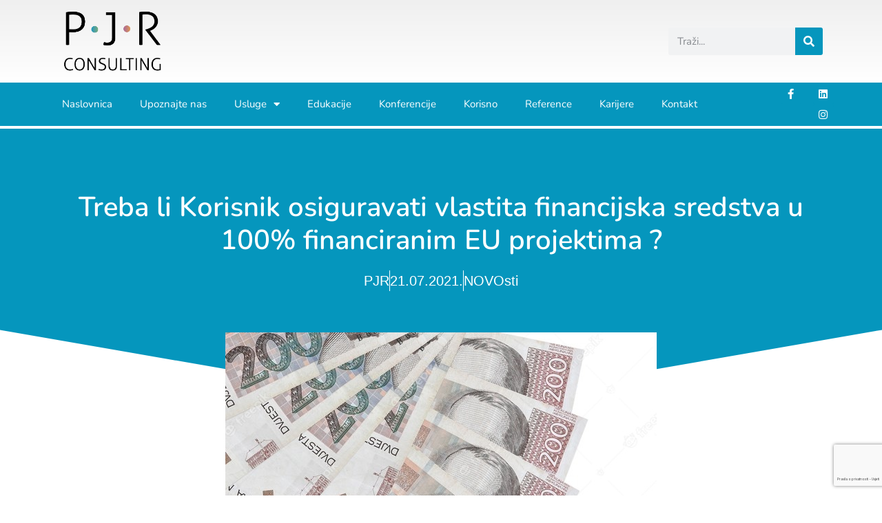

--- FILE ---
content_type: text/html; charset=UTF-8
request_url: https://pjr.hr/treba-li-korisnik-osiguravati-vlastita-financijska-sredstva-u-100-financiranim-eu-projektima/
body_size: 27221
content:
<!doctype html>
<html lang="hr">
<head>
	<meta charset="UTF-8">
	<meta name="viewport" content="width=device-width, initial-scale=1">
	<link rel="profile" href="https://gmpg.org/xfn/11">
	<meta name='robots' content='index, follow, max-image-preview:large, max-snippet:-1, max-video-preview:-1' />
<script id="cookie-law-info-gcm-var-js">
var _ckyGcm = {"status":true,"default_settings":[{"analytics":"denied","advertisement":"denied","functional":"denied","necessary":"granted","ad_user_data":"denied","ad_personalization":"denied","regions":"All"}],"wait_for_update":2000,"url_passthrough":false,"ads_data_redaction":false}</script>
<script id="cookie-law-info-gcm-js" type="text/javascript" src="https://pjr.hr/wp-content/plugins/cookie-law-info/lite/frontend/js/gcm.min.js"></script> <script id="cookieyes" type="text/javascript" src="https://cdn-cookieyes.com/client_data/1ce53a7d0a5499d3e867ac70/script.js"></script><!-- Google tag (gtag.js) consent mode dataLayer added by Site Kit -->
<script id="google_gtagjs-js-consent-mode-data-layer">
window.dataLayer = window.dataLayer || [];function gtag(){dataLayer.push(arguments);}
gtag('consent', 'default', {"ad_personalization":"denied","ad_storage":"denied","ad_user_data":"denied","analytics_storage":"denied","functionality_storage":"denied","security_storage":"denied","personalization_storage":"denied","region":["AT","BE","BG","CH","CY","CZ","DE","DK","EE","ES","FI","FR","GB","GR","HR","HU","IE","IS","IT","LI","LT","LU","LV","MT","NL","NO","PL","PT","RO","SE","SI","SK"],"wait_for_update":500});
window._googlesitekitConsentCategoryMap = {"statistics":["analytics_storage"],"marketing":["ad_storage","ad_user_data","ad_personalization"],"functional":["functionality_storage","security_storage"],"preferences":["personalization_storage"]};
window._googlesitekitConsents = {"ad_personalization":"denied","ad_storage":"denied","ad_user_data":"denied","analytics_storage":"denied","functionality_storage":"denied","security_storage":"denied","personalization_storage":"denied","region":["AT","BE","BG","CH","CY","CZ","DE","DK","EE","ES","FI","FR","GB","GR","HR","HU","IE","IS","IT","LI","LT","LU","LV","MT","NL","NO","PL","PT","RO","SE","SI","SK"],"wait_for_update":500};
</script>
<!-- End Google tag (gtag.js) consent mode dataLayer added by Site Kit -->

	<!-- This site is optimized with the Yoast SEO plugin v26.5 - https://yoast.com/wordpress/plugins/seo/ -->
	<title>Treba li Korisnik osiguravati vlastita financijska sredstva u 100% financiranim EU projektima ? - PJR</title>
	<meta name="description" content="Projekt vam je financiran u stopostotnom iznosu u sklopu Europskog socijalnog fonda (ESF)? Vaša su očekivanja kako ne bi trebalo biti poteškoća u financiranju provedbe projekta? Moguće je da će ipak situacija biti malo drugačija…" />
	<link rel="canonical" href="https://pjr.hr/treba-li-korisnik-osiguravati-vlastita-financijska-sredstva-u-100-financiranim-eu-projektima/" />
	<meta property="og:locale" content="hr_HR" />
	<meta property="og:type" content="article" />
	<meta property="og:title" content="Treba li Korisnik osiguravati vlastita financijska sredstva u 100% financiranim EU projektima ? - PJR" />
	<meta property="og:description" content="Projekt vam je financiran u stopostotnom iznosu u sklopu Europskog socijalnog fonda (ESF)? Vaša su očekivanja kako ne bi trebalo biti poteškoća u financiranju provedbe projekta? Moguće je da će ipak situacija biti malo drugačija…" />
	<meta property="og:url" content="https://pjr.hr/treba-li-korisnik-osiguravati-vlastita-financijska-sredstva-u-100-financiranim-eu-projektima/" />
	<meta property="og:site_name" content="PJR" />
	<meta property="article:publisher" content="https://www.facebook.com/pjr.consulting/" />
	<meta property="article:published_time" content="2021-07-21T07:11:25+00:00" />
	<meta property="article:modified_time" content="2021-07-21T07:41:18+00:00" />
	<meta property="og:image" content="https://pjr.hr/wp-content/uploads/2021/07/croatian-kuna-bills-laying-white-surface_76080-12033.jpg" />
	<meta property="og:image:width" content="626" />
	<meta property="og:image:height" content="414" />
	<meta property="og:image:type" content="image/jpeg" />
	<meta name="author" content="PJR" />
	<meta name="twitter:card" content="summary_large_image" />
	<meta name="twitter:label1" content="Napisao/la" />
	<meta name="twitter:data1" content="PJR" />
	<meta name="twitter:label2" content="Procijenjeno vrijeme čitanja" />
	<meta name="twitter:data2" content="3 minute" />
	<script type="application/ld+json" class="yoast-schema-graph">{"@context":"https://schema.org","@graph":[{"@type":"Article","@id":"https://pjr.hr/treba-li-korisnik-osiguravati-vlastita-financijska-sredstva-u-100-financiranim-eu-projektima/#article","isPartOf":{"@id":"https://pjr.hr/treba-li-korisnik-osiguravati-vlastita-financijska-sredstva-u-100-financiranim-eu-projektima/"},"author":{"name":"PJR","@id":"https://pjr.hr/#/schema/person/bdafb408096565b28ee1d8ce722f2194"},"headline":"Treba li Korisnik osiguravati vlastita financijska sredstva u 100% financiranim EU projektima ?","datePublished":"2021-07-21T07:11:25+00:00","dateModified":"2021-07-21T07:41:18+00:00","mainEntityOfPage":{"@id":"https://pjr.hr/treba-li-korisnik-osiguravati-vlastita-financijska-sredstva-u-100-financiranim-eu-projektima/"},"wordCount":557,"publisher":{"@id":"https://pjr.hr/#organization"},"image":{"@id":"https://pjr.hr/treba-li-korisnik-osiguravati-vlastita-financijska-sredstva-u-100-financiranim-eu-projektima/#primaryimage"},"thumbnailUrl":"https://pjr.hr/wp-content/uploads/2021/07/croatian-kuna-bills-laying-white-surface_76080-12033.jpg","articleSection":["NOVOsti"],"inLanguage":"hr"},{"@type":"WebPage","@id":"https://pjr.hr/treba-li-korisnik-osiguravati-vlastita-financijska-sredstva-u-100-financiranim-eu-projektima/","url":"https://pjr.hr/treba-li-korisnik-osiguravati-vlastita-financijska-sredstva-u-100-financiranim-eu-projektima/","name":"Treba li Korisnik osiguravati vlastita financijska sredstva u 100% financiranim EU projektima ? - PJR","isPartOf":{"@id":"https://pjr.hr/#website"},"primaryImageOfPage":{"@id":"https://pjr.hr/treba-li-korisnik-osiguravati-vlastita-financijska-sredstva-u-100-financiranim-eu-projektima/#primaryimage"},"image":{"@id":"https://pjr.hr/treba-li-korisnik-osiguravati-vlastita-financijska-sredstva-u-100-financiranim-eu-projektima/#primaryimage"},"thumbnailUrl":"https://pjr.hr/wp-content/uploads/2021/07/croatian-kuna-bills-laying-white-surface_76080-12033.jpg","datePublished":"2021-07-21T07:11:25+00:00","dateModified":"2021-07-21T07:41:18+00:00","description":"Projekt vam je financiran u stopostotnom iznosu u sklopu Europskog socijalnog fonda (ESF)? Vaša su očekivanja kako ne bi trebalo biti poteškoća u financiranju provedbe projekta? Moguće je da će ipak situacija biti malo drugačija…","breadcrumb":{"@id":"https://pjr.hr/treba-li-korisnik-osiguravati-vlastita-financijska-sredstva-u-100-financiranim-eu-projektima/#breadcrumb"},"inLanguage":"hr","potentialAction":[{"@type":"ReadAction","target":["https://pjr.hr/treba-li-korisnik-osiguravati-vlastita-financijska-sredstva-u-100-financiranim-eu-projektima/"]}]},{"@type":"ImageObject","inLanguage":"hr","@id":"https://pjr.hr/treba-li-korisnik-osiguravati-vlastita-financijska-sredstva-u-100-financiranim-eu-projektima/#primaryimage","url":"https://pjr.hr/wp-content/uploads/2021/07/croatian-kuna-bills-laying-white-surface_76080-12033.jpg","contentUrl":"https://pjr.hr/wp-content/uploads/2021/07/croatian-kuna-bills-laying-white-surface_76080-12033.jpg","width":626,"height":414},{"@type":"BreadcrumbList","@id":"https://pjr.hr/treba-li-korisnik-osiguravati-vlastita-financijska-sredstva-u-100-financiranim-eu-projektima/#breadcrumb","itemListElement":[{"@type":"ListItem","position":1,"name":"Početna stranica","item":"https://pjr.hr/"},{"@type":"ListItem","position":2,"name":"Treba li Korisnik osiguravati vlastita financijska sredstva u 100% financiranim EU projektima ?"}]},{"@type":"WebSite","@id":"https://pjr.hr/#website","url":"https://pjr.hr/","name":"PJR","description":"","publisher":{"@id":"https://pjr.hr/#organization"},"potentialAction":[{"@type":"SearchAction","target":{"@type":"EntryPoint","urlTemplate":"https://pjr.hr/?s={search_term_string}"},"query-input":{"@type":"PropertyValueSpecification","valueRequired":true,"valueName":"search_term_string"}}],"inLanguage":"hr"},{"@type":"Organization","@id":"https://pjr.hr/#organization","name":"Projekt jednako razvoj","url":"https://pjr.hr/","logo":{"@type":"ImageObject","inLanguage":"hr","@id":"https://pjr.hr/#/schema/logo/image/","url":"https://pjr.hr/wp-content/uploads/2020/07/PJR-logo.png","contentUrl":"https://pjr.hr/wp-content/uploads/2020/07/PJR-logo.png","width":223,"height":114,"caption":"Projekt jednako razvoj"},"image":{"@id":"https://pjr.hr/#/schema/logo/image/"},"sameAs":["https://www.facebook.com/pjr.consulting/","https://www.linkedin.com/company/pjr-ltd./"]},{"@type":"Person","@id":"https://pjr.hr/#/schema/person/bdafb408096565b28ee1d8ce722f2194","name":"PJR","image":{"@type":"ImageObject","inLanguage":"hr","@id":"https://pjr.hr/#/schema/person/image/","url":"https://secure.gravatar.com/avatar/1ff9b11c86f792f07818df2a8447eff03e72ded92a7527150c9a9f6439b77b72?s=96&d=mm&r=g","contentUrl":"https://secure.gravatar.com/avatar/1ff9b11c86f792f07818df2a8447eff03e72ded92a7527150c9a9f6439b77b72?s=96&d=mm&r=g","caption":"PJR"},"url":"https://pjr.hr/author/pjradmin/"}]}</script>
	<!-- / Yoast SEO plugin. -->


<link rel='dns-prefetch' href='//www.google.com' />
<link rel='dns-prefetch' href='//www.googletagmanager.com' />
<link rel="alternate" type="application/rss+xml" title="PJR &raquo; Kanal" href="https://pjr.hr/feed/" />
<link rel="alternate" type="application/rss+xml" title="PJR &raquo; Kanal komentara" href="https://pjr.hr/comments/feed/" />
<link rel="alternate" title="oEmbed (JSON)" type="application/json+oembed" href="https://pjr.hr/wp-json/oembed/1.0/embed?url=https%3A%2F%2Fpjr.hr%2Ftreba-li-korisnik-osiguravati-vlastita-financijska-sredstva-u-100-financiranim-eu-projektima%2F" />
<link rel="alternate" title="oEmbed (XML)" type="text/xml+oembed" href="https://pjr.hr/wp-json/oembed/1.0/embed?url=https%3A%2F%2Fpjr.hr%2Ftreba-li-korisnik-osiguravati-vlastita-financijska-sredstva-u-100-financiranim-eu-projektima%2F&#038;format=xml" />
<style id='wp-img-auto-sizes-contain-inline-css'>
img:is([sizes=auto i],[sizes^="auto," i]){contain-intrinsic-size:3000px 1500px}
/*# sourceURL=wp-img-auto-sizes-contain-inline-css */
</style>
<link rel='stylesheet' id='jellyfish_cw_css-css' href='https://pjr.hr/wp-content/plugins/jellyfish-counter-widget/jellyfish-odometer-class/css/jellyfish-counter.css?ver=6.9' media='all' />
<link rel='stylesheet' id='mec-select2-style-css' href='https://pjr.hr/wp-content/plugins/modern-events-calendar/assets/packages/select2/select2.min.css?ver=7.17.1' media='all' />
<link rel='stylesheet' id='mec-font-icons-css' href='https://pjr.hr/wp-content/plugins/modern-events-calendar/assets/css/iconfonts.css?ver=7.17.1' media='all' />
<link rel='stylesheet' id='mec-frontend-style-css' href='https://pjr.hr/wp-content/plugins/modern-events-calendar/assets/css/frontend.min.css?ver=7.17.1' media='all' />
<link rel='stylesheet' id='mec-tooltip-style-css' href='https://pjr.hr/wp-content/plugins/modern-events-calendar/assets/packages/tooltip/tooltip.css?ver=7.17.1' media='all' />
<link rel='stylesheet' id='mec-tooltip-shadow-style-css' href='https://pjr.hr/wp-content/plugins/modern-events-calendar/assets/packages/tooltip/tooltipster-sideTip-shadow.min.css?ver=7.17.1' media='all' />
<link rel='stylesheet' id='featherlight-css' href='https://pjr.hr/wp-content/plugins/modern-events-calendar/assets/packages/featherlight/featherlight.css?ver=7.17.1' media='all' />
<link rel='stylesheet' id='mec-lity-style-css' href='https://pjr.hr/wp-content/plugins/modern-events-calendar/assets/packages/lity/lity.min.css?ver=7.17.1' media='all' />
<link rel='stylesheet' id='mec-general-calendar-style-css' href='https://pjr.hr/wp-content/plugins/modern-events-calendar/assets/css/mec-general-calendar.css?ver=7.17.1' media='all' />
<link rel='stylesheet' id='premium-addons-css' href='https://pjr.hr/wp-content/plugins/premium-addons-for-elementor/assets/frontend/min-css/premium-addons.min.css?ver=4.11.53' media='all' />
<style id='wp-emoji-styles-inline-css'>

	img.wp-smiley, img.emoji {
		display: inline !important;
		border: none !important;
		box-shadow: none !important;
		height: 1em !important;
		width: 1em !important;
		margin: 0 0.07em !important;
		vertical-align: -0.1em !important;
		background: none !important;
		padding: 0 !important;
	}
/*# sourceURL=wp-emoji-styles-inline-css */
</style>
<style id='global-styles-inline-css'>
:root{--wp--preset--aspect-ratio--square: 1;--wp--preset--aspect-ratio--4-3: 4/3;--wp--preset--aspect-ratio--3-4: 3/4;--wp--preset--aspect-ratio--3-2: 3/2;--wp--preset--aspect-ratio--2-3: 2/3;--wp--preset--aspect-ratio--16-9: 16/9;--wp--preset--aspect-ratio--9-16: 9/16;--wp--preset--color--black: #000000;--wp--preset--color--cyan-bluish-gray: #abb8c3;--wp--preset--color--white: #ffffff;--wp--preset--color--pale-pink: #f78da7;--wp--preset--color--vivid-red: #cf2e2e;--wp--preset--color--luminous-vivid-orange: #ff6900;--wp--preset--color--luminous-vivid-amber: #fcb900;--wp--preset--color--light-green-cyan: #7bdcb5;--wp--preset--color--vivid-green-cyan: #00d084;--wp--preset--color--pale-cyan-blue: #8ed1fc;--wp--preset--color--vivid-cyan-blue: #0693e3;--wp--preset--color--vivid-purple: #9b51e0;--wp--preset--gradient--vivid-cyan-blue-to-vivid-purple: linear-gradient(135deg,rgb(6,147,227) 0%,rgb(155,81,224) 100%);--wp--preset--gradient--light-green-cyan-to-vivid-green-cyan: linear-gradient(135deg,rgb(122,220,180) 0%,rgb(0,208,130) 100%);--wp--preset--gradient--luminous-vivid-amber-to-luminous-vivid-orange: linear-gradient(135deg,rgb(252,185,0) 0%,rgb(255,105,0) 100%);--wp--preset--gradient--luminous-vivid-orange-to-vivid-red: linear-gradient(135deg,rgb(255,105,0) 0%,rgb(207,46,46) 100%);--wp--preset--gradient--very-light-gray-to-cyan-bluish-gray: linear-gradient(135deg,rgb(238,238,238) 0%,rgb(169,184,195) 100%);--wp--preset--gradient--cool-to-warm-spectrum: linear-gradient(135deg,rgb(74,234,220) 0%,rgb(151,120,209) 20%,rgb(207,42,186) 40%,rgb(238,44,130) 60%,rgb(251,105,98) 80%,rgb(254,248,76) 100%);--wp--preset--gradient--blush-light-purple: linear-gradient(135deg,rgb(255,206,236) 0%,rgb(152,150,240) 100%);--wp--preset--gradient--blush-bordeaux: linear-gradient(135deg,rgb(254,205,165) 0%,rgb(254,45,45) 50%,rgb(107,0,62) 100%);--wp--preset--gradient--luminous-dusk: linear-gradient(135deg,rgb(255,203,112) 0%,rgb(199,81,192) 50%,rgb(65,88,208) 100%);--wp--preset--gradient--pale-ocean: linear-gradient(135deg,rgb(255,245,203) 0%,rgb(182,227,212) 50%,rgb(51,167,181) 100%);--wp--preset--gradient--electric-grass: linear-gradient(135deg,rgb(202,248,128) 0%,rgb(113,206,126) 100%);--wp--preset--gradient--midnight: linear-gradient(135deg,rgb(2,3,129) 0%,rgb(40,116,252) 100%);--wp--preset--font-size--small: 13px;--wp--preset--font-size--medium: 20px;--wp--preset--font-size--large: 36px;--wp--preset--font-size--x-large: 42px;--wp--preset--spacing--20: 0.44rem;--wp--preset--spacing--30: 0.67rem;--wp--preset--spacing--40: 1rem;--wp--preset--spacing--50: 1.5rem;--wp--preset--spacing--60: 2.25rem;--wp--preset--spacing--70: 3.38rem;--wp--preset--spacing--80: 5.06rem;--wp--preset--shadow--natural: 6px 6px 9px rgba(0, 0, 0, 0.2);--wp--preset--shadow--deep: 12px 12px 50px rgba(0, 0, 0, 0.4);--wp--preset--shadow--sharp: 6px 6px 0px rgba(0, 0, 0, 0.2);--wp--preset--shadow--outlined: 6px 6px 0px -3px rgb(255, 255, 255), 6px 6px rgb(0, 0, 0);--wp--preset--shadow--crisp: 6px 6px 0px rgb(0, 0, 0);}:root { --wp--style--global--content-size: 800px;--wp--style--global--wide-size: 1200px; }:where(body) { margin: 0; }.wp-site-blocks > .alignleft { float: left; margin-right: 2em; }.wp-site-blocks > .alignright { float: right; margin-left: 2em; }.wp-site-blocks > .aligncenter { justify-content: center; margin-left: auto; margin-right: auto; }:where(.wp-site-blocks) > * { margin-block-start: 24px; margin-block-end: 0; }:where(.wp-site-blocks) > :first-child { margin-block-start: 0; }:where(.wp-site-blocks) > :last-child { margin-block-end: 0; }:root { --wp--style--block-gap: 24px; }:root :where(.is-layout-flow) > :first-child{margin-block-start: 0;}:root :where(.is-layout-flow) > :last-child{margin-block-end: 0;}:root :where(.is-layout-flow) > *{margin-block-start: 24px;margin-block-end: 0;}:root :where(.is-layout-constrained) > :first-child{margin-block-start: 0;}:root :where(.is-layout-constrained) > :last-child{margin-block-end: 0;}:root :where(.is-layout-constrained) > *{margin-block-start: 24px;margin-block-end: 0;}:root :where(.is-layout-flex){gap: 24px;}:root :where(.is-layout-grid){gap: 24px;}.is-layout-flow > .alignleft{float: left;margin-inline-start: 0;margin-inline-end: 2em;}.is-layout-flow > .alignright{float: right;margin-inline-start: 2em;margin-inline-end: 0;}.is-layout-flow > .aligncenter{margin-left: auto !important;margin-right: auto !important;}.is-layout-constrained > .alignleft{float: left;margin-inline-start: 0;margin-inline-end: 2em;}.is-layout-constrained > .alignright{float: right;margin-inline-start: 2em;margin-inline-end: 0;}.is-layout-constrained > .aligncenter{margin-left: auto !important;margin-right: auto !important;}.is-layout-constrained > :where(:not(.alignleft):not(.alignright):not(.alignfull)){max-width: var(--wp--style--global--content-size);margin-left: auto !important;margin-right: auto !important;}.is-layout-constrained > .alignwide{max-width: var(--wp--style--global--wide-size);}body .is-layout-flex{display: flex;}.is-layout-flex{flex-wrap: wrap;align-items: center;}.is-layout-flex > :is(*, div){margin: 0;}body .is-layout-grid{display: grid;}.is-layout-grid > :is(*, div){margin: 0;}body{padding-top: 0px;padding-right: 0px;padding-bottom: 0px;padding-left: 0px;}a:where(:not(.wp-element-button)){text-decoration: underline;}:root :where(.wp-element-button, .wp-block-button__link){background-color: #32373c;border-width: 0;color: #fff;font-family: inherit;font-size: inherit;font-style: inherit;font-weight: inherit;letter-spacing: inherit;line-height: inherit;padding-top: calc(0.667em + 2px);padding-right: calc(1.333em + 2px);padding-bottom: calc(0.667em + 2px);padding-left: calc(1.333em + 2px);text-decoration: none;text-transform: inherit;}.has-black-color{color: var(--wp--preset--color--black) !important;}.has-cyan-bluish-gray-color{color: var(--wp--preset--color--cyan-bluish-gray) !important;}.has-white-color{color: var(--wp--preset--color--white) !important;}.has-pale-pink-color{color: var(--wp--preset--color--pale-pink) !important;}.has-vivid-red-color{color: var(--wp--preset--color--vivid-red) !important;}.has-luminous-vivid-orange-color{color: var(--wp--preset--color--luminous-vivid-orange) !important;}.has-luminous-vivid-amber-color{color: var(--wp--preset--color--luminous-vivid-amber) !important;}.has-light-green-cyan-color{color: var(--wp--preset--color--light-green-cyan) !important;}.has-vivid-green-cyan-color{color: var(--wp--preset--color--vivid-green-cyan) !important;}.has-pale-cyan-blue-color{color: var(--wp--preset--color--pale-cyan-blue) !important;}.has-vivid-cyan-blue-color{color: var(--wp--preset--color--vivid-cyan-blue) !important;}.has-vivid-purple-color{color: var(--wp--preset--color--vivid-purple) !important;}.has-black-background-color{background-color: var(--wp--preset--color--black) !important;}.has-cyan-bluish-gray-background-color{background-color: var(--wp--preset--color--cyan-bluish-gray) !important;}.has-white-background-color{background-color: var(--wp--preset--color--white) !important;}.has-pale-pink-background-color{background-color: var(--wp--preset--color--pale-pink) !important;}.has-vivid-red-background-color{background-color: var(--wp--preset--color--vivid-red) !important;}.has-luminous-vivid-orange-background-color{background-color: var(--wp--preset--color--luminous-vivid-orange) !important;}.has-luminous-vivid-amber-background-color{background-color: var(--wp--preset--color--luminous-vivid-amber) !important;}.has-light-green-cyan-background-color{background-color: var(--wp--preset--color--light-green-cyan) !important;}.has-vivid-green-cyan-background-color{background-color: var(--wp--preset--color--vivid-green-cyan) !important;}.has-pale-cyan-blue-background-color{background-color: var(--wp--preset--color--pale-cyan-blue) !important;}.has-vivid-cyan-blue-background-color{background-color: var(--wp--preset--color--vivid-cyan-blue) !important;}.has-vivid-purple-background-color{background-color: var(--wp--preset--color--vivid-purple) !important;}.has-black-border-color{border-color: var(--wp--preset--color--black) !important;}.has-cyan-bluish-gray-border-color{border-color: var(--wp--preset--color--cyan-bluish-gray) !important;}.has-white-border-color{border-color: var(--wp--preset--color--white) !important;}.has-pale-pink-border-color{border-color: var(--wp--preset--color--pale-pink) !important;}.has-vivid-red-border-color{border-color: var(--wp--preset--color--vivid-red) !important;}.has-luminous-vivid-orange-border-color{border-color: var(--wp--preset--color--luminous-vivid-orange) !important;}.has-luminous-vivid-amber-border-color{border-color: var(--wp--preset--color--luminous-vivid-amber) !important;}.has-light-green-cyan-border-color{border-color: var(--wp--preset--color--light-green-cyan) !important;}.has-vivid-green-cyan-border-color{border-color: var(--wp--preset--color--vivid-green-cyan) !important;}.has-pale-cyan-blue-border-color{border-color: var(--wp--preset--color--pale-cyan-blue) !important;}.has-vivid-cyan-blue-border-color{border-color: var(--wp--preset--color--vivid-cyan-blue) !important;}.has-vivid-purple-border-color{border-color: var(--wp--preset--color--vivid-purple) !important;}.has-vivid-cyan-blue-to-vivid-purple-gradient-background{background: var(--wp--preset--gradient--vivid-cyan-blue-to-vivid-purple) !important;}.has-light-green-cyan-to-vivid-green-cyan-gradient-background{background: var(--wp--preset--gradient--light-green-cyan-to-vivid-green-cyan) !important;}.has-luminous-vivid-amber-to-luminous-vivid-orange-gradient-background{background: var(--wp--preset--gradient--luminous-vivid-amber-to-luminous-vivid-orange) !important;}.has-luminous-vivid-orange-to-vivid-red-gradient-background{background: var(--wp--preset--gradient--luminous-vivid-orange-to-vivid-red) !important;}.has-very-light-gray-to-cyan-bluish-gray-gradient-background{background: var(--wp--preset--gradient--very-light-gray-to-cyan-bluish-gray) !important;}.has-cool-to-warm-spectrum-gradient-background{background: var(--wp--preset--gradient--cool-to-warm-spectrum) !important;}.has-blush-light-purple-gradient-background{background: var(--wp--preset--gradient--blush-light-purple) !important;}.has-blush-bordeaux-gradient-background{background: var(--wp--preset--gradient--blush-bordeaux) !important;}.has-luminous-dusk-gradient-background{background: var(--wp--preset--gradient--luminous-dusk) !important;}.has-pale-ocean-gradient-background{background: var(--wp--preset--gradient--pale-ocean) !important;}.has-electric-grass-gradient-background{background: var(--wp--preset--gradient--electric-grass) !important;}.has-midnight-gradient-background{background: var(--wp--preset--gradient--midnight) !important;}.has-small-font-size{font-size: var(--wp--preset--font-size--small) !important;}.has-medium-font-size{font-size: var(--wp--preset--font-size--medium) !important;}.has-large-font-size{font-size: var(--wp--preset--font-size--large) !important;}.has-x-large-font-size{font-size: var(--wp--preset--font-size--x-large) !important;}
:root :where(.wp-block-pullquote){font-size: 1.5em;line-height: 1.6;}
/*# sourceURL=global-styles-inline-css */
</style>
<link rel='stylesheet' id='hello-elementor-css' href='https://pjr.hr/wp-content/themes/hello-elementor/assets/css/reset.css?ver=3.4.5' media='all' />
<link rel='stylesheet' id='hello-elementor-theme-style-css' href='https://pjr.hr/wp-content/themes/hello-elementor/assets/css/theme.css?ver=3.4.5' media='all' />
<link rel='stylesheet' id='hello-elementor-header-footer-css' href='https://pjr.hr/wp-content/themes/hello-elementor/assets/css/header-footer.css?ver=3.4.5' media='all' />
<link rel='stylesheet' id='elementor-frontend-css' href='https://pjr.hr/wp-content/plugins/elementor/assets/css/frontend.min.css?ver=3.33.3' media='all' />
<style id='elementor-frontend-inline-css'>
.elementor-kit-13{--e-global-color-primary:#1D1D1D;--e-global-color-secondary:#1D1D1D;--e-global-color-text:#1D1D1D;--e-global-color-accent:#0596BD;--e-global-color-63537221:#0596BD;--e-global-color-45187cd9:#FFFFFF;--e-global-color-1fefd7dc:#E6E6E6;--e-global-color-546fb90f:#000;--e-global-color-931c75c:#FFF;--e-global-typography-primary-font-family:"Nunito";--e-global-typography-primary-font-size:36px;--e-global-typography-primary-font-weight:700;--e-global-typography-primary-line-height:1.2em;--e-global-typography-secondary-font-family:"Nunito";--e-global-typography-secondary-font-size:28px;--e-global-typography-secondary-font-weight:700;--e-global-typography-secondary-line-height:1.2em;--e-global-typography-text-font-family:"Nunito";--e-global-typography-text-font-size:25px;--e-global-typography-text-font-weight:700;--e-global-typography-text-line-height:1.4em;--e-global-typography-accent-font-family:"Nunito";--e-global-typography-accent-font-size:20px;--e-global-typography-accent-font-weight:600;--e-global-typography-accent-line-height:1.4em;font-size:20px;line-height:1.5em;}.elementor-kit-13 button,.elementor-kit-13 input[type="button"],.elementor-kit-13 input[type="submit"],.elementor-kit-13 .elementor-button{background-color:var( --e-global-color-63537221 );font-family:"Nunito", Sans-serif;font-size:20px;font-weight:600;line-height:1.4em;border-radius:90px 90px 90px 90px;padding:10px 60px 10px 60px;}.elementor-kit-13 e-page-transition{background-color:#FFBC7D;}.elementor-section.elementor-section-boxed > .elementor-container{max-width:1140px;}.e-con{--container-max-width:1140px;}.elementor-widget:not(:last-child){margin-block-end:20px;}.elementor-element{--widgets-spacing:20px 20px;--widgets-spacing-row:20px;--widgets-spacing-column:20px;}{}h1.entry-title{display:var(--page-title-display);}@media(max-width:1024px){.elementor-section.elementor-section-boxed > .elementor-container{max-width:1024px;}.e-con{--container-max-width:1024px;}}@media(max-width:767px){.elementor-section.elementor-section-boxed > .elementor-container{max-width:767px;}.e-con{--container-max-width:767px;}}
.elementor-42 .elementor-element.elementor-element-4681858b > .elementor-container > .elementor-column > .elementor-widget-wrap{align-content:center;align-items:center;}.elementor-42 .elementor-element.elementor-element-4681858b:not(.elementor-motion-effects-element-type-background), .elementor-42 .elementor-element.elementor-element-4681858b > .elementor-motion-effects-container > .elementor-motion-effects-layer{background-color:transparent;background-image:linear-gradient(180deg, #EFEFEF 0%, #ffffff 100%);}.elementor-42 .elementor-element.elementor-element-4681858b > .elementor-container{min-height:120px;}.elementor-42 .elementor-element.elementor-element-4681858b{transition:background 0.3s, border 0.3s, border-radius 0.3s, box-shadow 0.3s;z-index:1;}.elementor-42 .elementor-element.elementor-element-4681858b > .elementor-background-overlay{transition:background 0.3s, border-radius 0.3s, opacity 0.3s;}.elementor-42 .elementor-element.elementor-element-6852d02e > .elementor-widget-container{padding:0px 0px 0px 20px;}.elementor-42 .elementor-element.elementor-element-6852d02e{text-align:left;}.elementor-42 .elementor-element.elementor-element-6852d02e img{width:70%;}.elementor-42 .elementor-element.elementor-element-71c3735c{margin-top:0px;margin-bottom:0px;}.elementor-bc-flex-widget .elementor-42 .elementor-element.elementor-element-2b90919f.elementor-column .elementor-widget-wrap{align-items:center;}.elementor-42 .elementor-element.elementor-element-2b90919f.elementor-column.elementor-element[data-element_type="column"] > .elementor-widget-wrap.elementor-element-populated{align-content:center;align-items:center;}.elementor-42 .elementor-element.elementor-element-90d323d .elementor-search-form__container{min-height:40px;}.elementor-42 .elementor-element.elementor-element-90d323d .elementor-search-form__submit{min-width:40px;background-color:#0596BD;}body:not(.rtl) .elementor-42 .elementor-element.elementor-element-90d323d .elementor-search-form__icon{padding-left:calc(40px / 3);}body.rtl .elementor-42 .elementor-element.elementor-element-90d323d .elementor-search-form__icon{padding-right:calc(40px / 3);}.elementor-42 .elementor-element.elementor-element-90d323d .elementor-search-form__input, .elementor-42 .elementor-element.elementor-element-90d323d.elementor-search-form--button-type-text .elementor-search-form__submit{padding-left:calc(40px / 3);padding-right:calc(40px / 3);}.elementor-42 .elementor-element.elementor-element-90d323d input[type="search"].elementor-search-form__input{font-family:"Nunito", Sans-serif;font-weight:400;}.elementor-42 .elementor-element.elementor-element-90d323d:not(.elementor-search-form--skin-full_screen) .elementor-search-form__container{border-radius:3px;}.elementor-42 .elementor-element.elementor-element-90d323d.elementor-search-form--skin-full_screen input[type="search"].elementor-search-form__input{border-radius:3px;}.elementor-42 .elementor-element.elementor-element-35d3044f > .elementor-container > .elementor-column > .elementor-widget-wrap{align-content:center;align-items:center;}.elementor-42 .elementor-element.elementor-element-35d3044f:not(.elementor-motion-effects-element-type-background), .elementor-42 .elementor-element.elementor-element-35d3044f > .elementor-motion-effects-container > .elementor-motion-effects-layer{background-color:#0596BD;}.elementor-42 .elementor-element.elementor-element-35d3044f > .elementor-background-overlay{opacity:0.5;transition:background 0.3s, border-radius 0.3s, opacity 0.3s;}.elementor-42 .elementor-element.elementor-element-35d3044f{transition:background 0.3s, border 0.3s, border-radius 0.3s, box-shadow 0.3s;padding:1px 0px 1px 0px;z-index:50;}.elementor-42 .elementor-element.elementor-element-47ceb20a > .elementor-widget-container{padding:2px 0px 3px 0px;}.elementor-42 .elementor-element.elementor-element-47ceb20a{z-index:1;}.elementor-42 .elementor-element.elementor-element-47ceb20a .elementor-menu-toggle{margin-right:auto;}.elementor-42 .elementor-element.elementor-element-47ceb20a .elementor-nav-menu .elementor-item{font-family:"Nunito", Sans-serif;font-size:15px;line-height:0.4em;}.elementor-42 .elementor-element.elementor-element-47ceb20a .elementor-nav-menu--main .elementor-item{color:#FFFFFF;fill:#FFFFFF;padding-top:18px;padding-bottom:18px;}.elementor-42 .elementor-element.elementor-element-47ceb20a .elementor-nav-menu--main .elementor-item:hover,
					.elementor-42 .elementor-element.elementor-element-47ceb20a .elementor-nav-menu--main .elementor-item.elementor-item-active,
					.elementor-42 .elementor-element.elementor-element-47ceb20a .elementor-nav-menu--main .elementor-item.highlighted,
					.elementor-42 .elementor-element.elementor-element-47ceb20a .elementor-nav-menu--main .elementor-item:focus{color:#FFFFFF;fill:#FFFFFF;}.elementor-42 .elementor-element.elementor-element-47ceb20a .elementor-nav-menu--main:not(.e--pointer-framed) .elementor-item:before,
					.elementor-42 .elementor-element.elementor-element-47ceb20a .elementor-nav-menu--main:not(.e--pointer-framed) .elementor-item:after{background-color:#FFFFFF;}.elementor-42 .elementor-element.elementor-element-47ceb20a .e--pointer-framed .elementor-item:before,
					.elementor-42 .elementor-element.elementor-element-47ceb20a .e--pointer-framed .elementor-item:after{border-color:#FFFFFF;}.elementor-42 .elementor-element.elementor-element-47ceb20a .elementor-nav-menu--main .elementor-item.elementor-item-active{color:#FFFFFF;}.elementor-42 .elementor-element.elementor-element-47ceb20a .elementor-nav-menu--main:not(.e--pointer-framed) .elementor-item.elementor-item-active:before,
					.elementor-42 .elementor-element.elementor-element-47ceb20a .elementor-nav-menu--main:not(.e--pointer-framed) .elementor-item.elementor-item-active:after{background-color:#FFFFFF;}.elementor-42 .elementor-element.elementor-element-47ceb20a .e--pointer-framed .elementor-item.elementor-item-active:before,
					.elementor-42 .elementor-element.elementor-element-47ceb20a .e--pointer-framed .elementor-item.elementor-item-active:after{border-color:#FFFFFF;}.elementor-42 .elementor-element.elementor-element-47ceb20a .e--pointer-framed .elementor-item:before{border-width:2px;}.elementor-42 .elementor-element.elementor-element-47ceb20a .e--pointer-framed.e--animation-draw .elementor-item:before{border-width:0 0 2px 2px;}.elementor-42 .elementor-element.elementor-element-47ceb20a .e--pointer-framed.e--animation-draw .elementor-item:after{border-width:2px 2px 0 0;}.elementor-42 .elementor-element.elementor-element-47ceb20a .e--pointer-framed.e--animation-corners .elementor-item:before{border-width:2px 0 0 2px;}.elementor-42 .elementor-element.elementor-element-47ceb20a .e--pointer-framed.e--animation-corners .elementor-item:after{border-width:0 2px 2px 0;}.elementor-42 .elementor-element.elementor-element-47ceb20a .e--pointer-underline .elementor-item:after,
					 .elementor-42 .elementor-element.elementor-element-47ceb20a .e--pointer-overline .elementor-item:before,
					 .elementor-42 .elementor-element.elementor-element-47ceb20a .e--pointer-double-line .elementor-item:before,
					 .elementor-42 .elementor-element.elementor-element-47ceb20a .e--pointer-double-line .elementor-item:after{height:2px;}.elementor-42 .elementor-element.elementor-element-47ceb20a .elementor-nav-menu--dropdown{background-color:var( --e-global-color-1fefd7dc );}.elementor-42 .elementor-element.elementor-element-47ceb20a div.elementor-menu-toggle{color:#ffffff;}.elementor-42 .elementor-element.elementor-element-47ceb20a div.elementor-menu-toggle svg{fill:#ffffff;}.elementor-42 .elementor-element.elementor-element-185f76a0{--grid-template-columns:repeat(0, auto);--icon-size:15px;--grid-column-gap:11px;--grid-row-gap:0px;}.elementor-42 .elementor-element.elementor-element-185f76a0 .elementor-widget-container{text-align:right;}.elementor-42 .elementor-element.elementor-element-185f76a0 .elementor-social-icon{background-color:#0596BD;}.elementor-42 .elementor-element.elementor-element-1402c89:not(.elementor-motion-effects-element-type-background), .elementor-42 .elementor-element.elementor-element-1402c89 > .elementor-motion-effects-container > .elementor-motion-effects-layer{background-color:#FFFFFF;}.elementor-42 .elementor-element.elementor-element-1402c89{transition:background 0.3s, border 0.3s, border-radius 0.3s, box-shadow 0.3s;padding:3px 0px 0px 0px;z-index:1;}.elementor-42 .elementor-element.elementor-element-1402c89 > .elementor-background-overlay{transition:background 0.3s, border-radius 0.3s, opacity 0.3s;}.elementor-42 .elementor-element.elementor-element-3589274 > .elementor-element-populated{transition:background 0.3s, border 0.3s, border-radius 0.3s, box-shadow 0.3s;}.elementor-42 .elementor-element.elementor-element-3589274 > .elementor-element-populated > .elementor-background-overlay{transition:background 0.3s, border-radius 0.3s, opacity 0.3s;}.elementor-theme-builder-content-area{height:400px;}.elementor-location-header:before, .elementor-location-footer:before{content:"";display:table;clear:both;}@media(max-width:1024px){.elementor-42 .elementor-element.elementor-element-4681858b{padding:0px 20px 0px 0px;}.elementor-42 .elementor-element.elementor-element-6852d02e{text-align:left;}.elementor-42 .elementor-element.elementor-element-6852d02e img{width:140px;}.elementor-42 .elementor-element.elementor-element-35d3044f{padding:10px 10px 10px 10px;}.elementor-42 .elementor-element.elementor-element-5367b246 > .elementor-element-populated{padding:0px 0px 0px 5px;}.elementor-42 .elementor-element.elementor-element-47ceb20a .elementor-nav-menu--main > .elementor-nav-menu > li > .elementor-nav-menu--dropdown, .elementor-42 .elementor-element.elementor-element-47ceb20a .elementor-nav-menu__container.elementor-nav-menu--dropdown{margin-top:13px !important;}.elementor-42 .elementor-element.elementor-element-6faf232f > .elementor-element-populated{padding:0px 5px 00px 0px;}}@media(max-width:767px){.elementor-42 .elementor-element.elementor-element-4681858b > .elementor-container{min-height:100px;}.elementor-42 .elementor-element.elementor-element-1f4f57b5 > .elementor-element-populated{margin:0px 0px 0px 0px;--e-column-margin-right:0px;--e-column-margin-left:0px;padding:0px 0px 0px 0px;}.elementor-42 .elementor-element.elementor-element-6852d02e > .elementor-widget-container{margin:5px 0px 0px 0px;}.elementor-42 .elementor-element.elementor-element-6852d02e{text-align:center;}.elementor-42 .elementor-element.elementor-element-6852d02e img{width:140px;}.elementor-42 .elementor-element.elementor-element-28b46e66{width:100%;}.elementor-42 .elementor-element.elementor-element-621d001b{width:33%;}.elementor-42 .elementor-element.elementor-element-7d0d2946{width:34%;}.elementor-42 .elementor-element.elementor-element-2b90919f{width:33%;}.elementor-42 .elementor-element.elementor-element-35d3044f{padding:10px 10px 10px 10px;}.elementor-42 .elementor-element.elementor-element-5367b246{width:20%;}.elementor-42 .elementor-element.elementor-element-6faf232f{width:80%;}.elementor-42 .elementor-element.elementor-element-6faf232f > .elementor-element-populated{padding:0px 0px 0px 0px;}}@media(min-width:768px){.elementor-42 .elementor-element.elementor-element-1f4f57b5{width:20.175%;}.elementor-42 .elementor-element.elementor-element-28b46e66{width:79.825%;}.elementor-42 .elementor-element.elementor-element-621d001b{width:37.253%;}.elementor-42 .elementor-element.elementor-element-7d0d2946{width:35.275%;}.elementor-42 .elementor-element.elementor-element-2b90919f{width:26.791%;}.elementor-42 .elementor-element.elementor-element-5367b246{width:89.912%;}.elementor-42 .elementor-element.elementor-element-6faf232f{width:10.088%;}}@media(max-width:1024px) and (min-width:768px){.elementor-42 .elementor-element.elementor-element-1f4f57b5{width:30%;}.elementor-42 .elementor-element.elementor-element-28b46e66{width:70%;}.elementor-42 .elementor-element.elementor-element-621d001b{width:20%;}.elementor-42 .elementor-element.elementor-element-7d0d2946{width:40%;}.elementor-42 .elementor-element.elementor-element-2b90919f{width:40%;}.elementor-42 .elementor-element.elementor-element-5367b246{width:80%;}.elementor-42 .elementor-element.elementor-element-6faf232f{width:20%;}}
.elementor-60 .elementor-element.elementor-element-f5dada0:not(.elementor-motion-effects-element-type-background), .elementor-60 .elementor-element.elementor-element-f5dada0 > .elementor-motion-effects-container > .elementor-motion-effects-layer{background-color:var( --e-global-color-63537221 );}.elementor-60 .elementor-element.elementor-element-f5dada0{transition:background 0.3s, border 0.3s, border-radius 0.3s, box-shadow 0.3s;padding:20px 0px 20px 0px;}.elementor-60 .elementor-element.elementor-element-f5dada0 > .elementor-background-overlay{transition:background 0.3s, border-radius 0.3s, opacity 0.3s;}.elementor-bc-flex-widget .elementor-60 .elementor-element.elementor-element-8e2345a.elementor-column .elementor-widget-wrap{align-items:center;}.elementor-60 .elementor-element.elementor-element-8e2345a.elementor-column.elementor-element[data-element_type="column"] > .elementor-widget-wrap.elementor-element-populated{align-content:center;align-items:center;}.elementor-60 .elementor-element.elementor-element-c760b68 .elementor-heading-title{font-family:var( --e-global-typography-primary-font-family ), Sans-serif;font-size:var( --e-global-typography-primary-font-size );font-weight:var( --e-global-typography-primary-font-weight );line-height:var( --e-global-typography-primary-line-height );color:#FFFFFF;}.elementor-60 .elementor-element.elementor-element-ce9b0cc{font-family:"Nunito", Sans-serif;font-size:17px;font-weight:400;line-height:1.4em;color:#FFFFFF;}.elementor-60 .elementor-element.elementor-element-10ff61b{--grid-template-columns:repeat(0, auto);--icon-size:32px;--grid-column-gap:10px;--grid-row-gap:0px;}.elementor-60 .elementor-element.elementor-element-10ff61b .elementor-widget-container{text-align:left;}.elementor-60 .elementor-element.elementor-element-10ff61b > .elementor-widget-container{margin:-20px 0px 0px 0px;}.elementor-60 .elementor-element.elementor-element-10ff61b .elementor-social-icon{background-color:rgba(0,0,0,0);}.elementor-60 .elementor-element.elementor-element-10ff61b .elementor-social-icon i{color:#ffffff;}.elementor-60 .elementor-element.elementor-element-10ff61b .elementor-social-icon svg{fill:#ffffff;}.elementor-bc-flex-widget .elementor-60 .elementor-element.elementor-element-c46debc.elementor-column .elementor-widget-wrap{align-items:center;}.elementor-60 .elementor-element.elementor-element-c46debc.elementor-column.elementor-element[data-element_type="column"] > .elementor-widget-wrap.elementor-element-populated{align-content:center;align-items:center;}.elementor-60 .elementor-element.elementor-element-b45de66 .elementor-field-group{padding-right:calc( 0px/2 );padding-left:calc( 0px/2 );margin-bottom:15px;}.elementor-60 .elementor-element.elementor-element-b45de66 .elementor-form-fields-wrapper{margin-left:calc( -0px/2 );margin-right:calc( -0px/2 );margin-bottom:-15px;}.elementor-60 .elementor-element.elementor-element-b45de66 .elementor-field-group.recaptcha_v3-bottomleft, .elementor-60 .elementor-element.elementor-element-b45de66 .elementor-field-group.recaptcha_v3-bottomright{margin-bottom:0;}body.rtl .elementor-60 .elementor-element.elementor-element-b45de66 .elementor-labels-inline .elementor-field-group > label{padding-left:0px;}body:not(.rtl) .elementor-60 .elementor-element.elementor-element-b45de66 .elementor-labels-inline .elementor-field-group > label{padding-right:0px;}body .elementor-60 .elementor-element.elementor-element-b45de66 .elementor-labels-above .elementor-field-group > label{padding-bottom:0px;}.elementor-60 .elementor-element.elementor-element-b45de66 .elementor-field-group > label, .elementor-60 .elementor-element.elementor-element-b45de66 .elementor-field-subgroup label{color:#FFFFFF;}.elementor-60 .elementor-element.elementor-element-b45de66 .elementor-field-group > label{font-family:"Nunito", Sans-serif;font-size:16px;font-weight:400;line-height:1.4em;}.elementor-60 .elementor-element.elementor-element-b45de66 .elementor-field-type-html{padding-bottom:0px;color:var( --e-global-color-primary );}.elementor-60 .elementor-element.elementor-element-b45de66 .elementor-field-group .elementor-field{color:var( --e-global-color-primary );}.elementor-60 .elementor-element.elementor-element-b45de66 .elementor-field-group .elementor-field, .elementor-60 .elementor-element.elementor-element-b45de66 .elementor-field-subgroup label{font-family:"Nunito", Sans-serif;font-size:15px;font-weight:400;line-height:1.4em;}.elementor-60 .elementor-element.elementor-element-b45de66 .elementor-field-group .elementor-field:not(.elementor-select-wrapper){background-color:#ffffff;border-width:0px 0px 0px 0px;border-radius:0px 0px 0px 0px;}.elementor-60 .elementor-element.elementor-element-b45de66 .elementor-field-group .elementor-select-wrapper select{background-color:#ffffff;border-width:0px 0px 0px 0px;border-radius:0px 0px 0px 0px;}.elementor-60 .elementor-element.elementor-element-b45de66 .elementor-button{font-family:"Nunito", Sans-serif;font-size:18px;font-weight:600;line-height:1.4em;padding:5px 5px 5px 5px;}.elementor-60 .elementor-element.elementor-element-b45de66 .e-form__buttons__wrapper__button-next{background-color:#E09900;color:#ffffff;}.elementor-60 .elementor-element.elementor-element-b45de66 .elementor-button[type="submit"]{background-color:#E09900;color:#ffffff;}.elementor-60 .elementor-element.elementor-element-b45de66 .elementor-button[type="submit"] svg *{fill:#ffffff;}.elementor-60 .elementor-element.elementor-element-b45de66 .e-form__buttons__wrapper__button-previous{color:#ffffff;}.elementor-60 .elementor-element.elementor-element-b45de66 .e-form__buttons__wrapper__button-next:hover{color:#ffffff;}.elementor-60 .elementor-element.elementor-element-b45de66 .elementor-button[type="submit"]:hover{color:#ffffff;}.elementor-60 .elementor-element.elementor-element-b45de66 .elementor-button[type="submit"]:hover svg *{fill:#ffffff;}.elementor-60 .elementor-element.elementor-element-b45de66 .e-form__buttons__wrapper__button-previous:hover{color:#ffffff;}.elementor-60 .elementor-element.elementor-element-b45de66{--e-form-steps-indicators-spacing:20px;--e-form-steps-indicator-padding:30px;--e-form-steps-indicator-inactive-secondary-color:#ffffff;--e-form-steps-indicator-active-secondary-color:#ffffff;--e-form-steps-indicator-completed-secondary-color:#ffffff;--e-form-steps-divider-width:1px;--e-form-steps-divider-gap:10px;}.elementor-60 .elementor-element.elementor-element-cebf080:not(.elementor-motion-effects-element-type-background), .elementor-60 .elementor-element.elementor-element-cebf080 > .elementor-motion-effects-container > .elementor-motion-effects-layer{background-color:#FBFBFB;}.elementor-60 .elementor-element.elementor-element-cebf080{transition:background 0.3s, border 0.3s, border-radius 0.3s, box-shadow 0.3s;padding:20px 0px 30px 0px;z-index:0;}.elementor-60 .elementor-element.elementor-element-cebf080 > .elementor-background-overlay{transition:background 0.3s, border-radius 0.3s, opacity 0.3s;}.elementor-60 .elementor-element.elementor-element-ac36fcf > .elementor-container > .elementor-column > .elementor-widget-wrap{align-content:flex-start;align-items:flex-start;}.elementor-60 .elementor-element.elementor-element-79a9bd6 .elementor-heading-title{font-family:"Nunito", Sans-serif;font-size:26px;font-weight:700;line-height:1.2em;}.elementor-60 .elementor-element.elementor-element-5dbad96{font-family:"Nunito", Sans-serif;font-size:14px;font-weight:400;line-height:1.4em;}.elementor-60 .elementor-element.elementor-element-afc2124 .elementor-heading-title{font-family:"Nunito", Sans-serif;font-size:26px;font-weight:700;line-height:1.2em;}.elementor-60 .elementor-element.elementor-element-51578ac{font-family:"Nunito", Sans-serif;font-size:14px;font-weight:400;line-height:1.4em;}.elementor-60 .elementor-element.elementor-element-382a36a .elementor-heading-title{font-family:"Nunito", Sans-serif;font-size:26px;font-weight:700;line-height:1.2em;}.elementor-60 .elementor-element.elementor-element-6c83c31{width:var( --container-widget-width, 79.259% );max-width:79.259%;--container-widget-width:79.259%;--container-widget-flex-grow:0;--e-icon-list-icon-size:0px;--icon-vertical-offset:0px;}.elementor-60 .elementor-element.elementor-element-6c83c31 > .elementor-widget-container{margin:-5px 0px 0px 0px;}.elementor-60 .elementor-element.elementor-element-6c83c31 .elementor-icon-list-items:not(.elementor-inline-items) .elementor-icon-list-item:not(:last-child){padding-block-end:calc(0px/2);}.elementor-60 .elementor-element.elementor-element-6c83c31 .elementor-icon-list-items:not(.elementor-inline-items) .elementor-icon-list-item:not(:first-child){margin-block-start:calc(0px/2);}.elementor-60 .elementor-element.elementor-element-6c83c31 .elementor-icon-list-items.elementor-inline-items .elementor-icon-list-item{margin-inline:calc(0px/2);}.elementor-60 .elementor-element.elementor-element-6c83c31 .elementor-icon-list-items.elementor-inline-items{margin-inline:calc(-0px/2);}.elementor-60 .elementor-element.elementor-element-6c83c31 .elementor-icon-list-items.elementor-inline-items .elementor-icon-list-item:after{inset-inline-end:calc(-0px/2);}.elementor-60 .elementor-element.elementor-element-6c83c31 .elementor-icon-list-icon i{transition:color 0.3s;}.elementor-60 .elementor-element.elementor-element-6c83c31 .elementor-icon-list-icon svg{transition:fill 0.3s;}.elementor-60 .elementor-element.elementor-element-6c83c31 .elementor-icon-list-icon{padding-inline-end:0px;}.elementor-60 .elementor-element.elementor-element-6c83c31 .elementor-icon-list-item > .elementor-icon-list-text, .elementor-60 .elementor-element.elementor-element-6c83c31 .elementor-icon-list-item > a{font-size:14px;line-height:1.8em;}.elementor-60 .elementor-element.elementor-element-6c83c31 .elementor-icon-list-text{color:#54595F;transition:color 0.3s;}.elementor-60 .elementor-element.elementor-element-6c83c31 .elementor-icon-list-item:hover .elementor-icon-list-text{color:#54595F;}.elementor-60 .elementor-element.elementor-element-f3449e1 > .elementor-element-populated{transition:background 0.3s, border 0.3s, border-radius 0.3s, box-shadow 0.3s;margin:5px 0px 0px 0px;--e-column-margin-right:0px;--e-column-margin-left:0px;}.elementor-60 .elementor-element.elementor-element-f3449e1 > .elementor-element-populated > .elementor-background-overlay{transition:background 0.3s, border-radius 0.3s, opacity 0.3s;}.elementor-60 .elementor-element.elementor-element-3791df5 > .elementor-widget-container{margin:-6px 0px 0px 0px;}.elementor-60 .elementor-element.elementor-element-3791df5{text-align:right;}.elementor-60 .elementor-element.elementor-element-3791df5 img{width:100%;}.elementor-60 .elementor-element.elementor-element-528c69f > .elementor-widget-container{padding:5px 0px 0px 0px;}.elementor-60 .elementor-element.elementor-element-528c69f{text-align:center;font-family:"Nunito", Sans-serif;font-size:14px;font-weight:400;line-height:1.4em;}.elementor-theme-builder-content-area{height:400px;}.elementor-location-header:before, .elementor-location-footer:before{content:"";display:table;clear:both;}@media(max-width:1024px){.elementor-60 .elementor-element.elementor-element-c760b68 .elementor-heading-title{font-size:var( --e-global-typography-primary-font-size );line-height:var( --e-global-typography-primary-line-height );}.elementor-60 .elementor-element.elementor-element-3791df5 img{width:50%;}}@media(max-width:767px){.elementor-60 .elementor-element.elementor-element-c760b68 .elementor-heading-title{font-size:var( --e-global-typography-primary-font-size );line-height:var( --e-global-typography-primary-line-height );}.elementor-60 .elementor-element.elementor-element-cebf080{padding:10px 20px 0px 20px;}.elementor-60 .elementor-element.elementor-element-c2da487 > .elementor-element-populated{padding:0px 0px 0px 0px;}.elementor-60 .elementor-element.elementor-element-ac36fcf{margin-top:10px;margin-bottom:0px;}.elementor-60 .elementor-element.elementor-element-dc2f948{width:50%;}.elementor-60 .elementor-element.elementor-element-6da22f1{width:50%;}.elementor-60 .elementor-element.elementor-element-f74b335{width:50%;}.elementor-60 .elementor-element.elementor-element-6c83c31 .elementor-icon-list-item > .elementor-icon-list-text, .elementor-60 .elementor-element.elementor-element-6c83c31 .elementor-icon-list-item > a{font-size:13px;}.elementor-60 .elementor-element.elementor-element-f3449e1{width:50%;}.elementor-60 .elementor-element.elementor-element-528c69f > .elementor-widget-container{padding:15px 0px 10px 0px;}}@media(min-width:768px){.elementor-60 .elementor-element.elementor-element-dc2f948{width:32.855%;}.elementor-60 .elementor-element.elementor-element-6da22f1{width:26.319%;}.elementor-60 .elementor-element.elementor-element-f74b335{width:28.107%;}.elementor-60 .elementor-element.elementor-element-f3449e1{width:12.668%;}}@media(max-width:1024px) and (min-width:768px){.elementor-60 .elementor-element.elementor-element-dc2f948{width:25%;}.elementor-60 .elementor-element.elementor-element-6da22f1{width:25%;}.elementor-60 .elementor-element.elementor-element-f74b335{width:25%;}.elementor-60 .elementor-element.elementor-element-f3449e1{width:25%;}}
.elementor-10606 .elementor-element.elementor-element-387a938:not(.elementor-motion-effects-element-type-background), .elementor-10606 .elementor-element.elementor-element-387a938 > .elementor-motion-effects-container > .elementor-motion-effects-layer{background-color:#0596BD;}.elementor-10606 .elementor-element.elementor-element-387a938{transition:background 0.3s, border 0.3s, border-radius 0.3s, box-shadow 0.3s;padding:80px 0px 40px 0px;z-index:1;}.elementor-10606 .elementor-element.elementor-element-387a938 > .elementor-background-overlay{transition:background 0.3s, border-radius 0.3s, opacity 0.3s;}.elementor-10606 .elementor-element.elementor-element-2642fa6{text-align:center;}.elementor-10606 .elementor-element.elementor-element-2642fa6 .elementor-heading-title{font-family:"Nunito", Sans-serif;font-weight:600;line-height:1.2em;color:#FFFFFF;}.elementor-10606 .elementor-element.elementor-element-3cb40e6 .elementor-icon-list-item:not(:last-child):after{content:"";border-color:#FFFFFF;}.elementor-10606 .elementor-element.elementor-element-3cb40e6 .elementor-icon-list-items:not(.elementor-inline-items) .elementor-icon-list-item:not(:last-child):after{border-top-style:solid;border-top-width:1px;}.elementor-10606 .elementor-element.elementor-element-3cb40e6 .elementor-icon-list-items.elementor-inline-items .elementor-icon-list-item:not(:last-child):after{border-left-style:solid;}.elementor-10606 .elementor-element.elementor-element-3cb40e6 .elementor-inline-items .elementor-icon-list-item:not(:last-child):after{border-left-width:1px;}.elementor-10606 .elementor-element.elementor-element-3cb40e6 .elementor-icon-list-icon i{color:#FFFFFF;font-size:14px;}.elementor-10606 .elementor-element.elementor-element-3cb40e6 .elementor-icon-list-icon svg{fill:#FFFFFF;--e-icon-list-icon-size:14px;}.elementor-10606 .elementor-element.elementor-element-3cb40e6 .elementor-icon-list-icon{width:14px;}.elementor-10606 .elementor-element.elementor-element-3cb40e6 .elementor-icon-list-text, .elementor-10606 .elementor-element.elementor-element-3cb40e6 .elementor-icon-list-text a{color:#FFFFFF;}.elementor-10606 .elementor-element.elementor-element-006ab17:not(.elementor-motion-effects-element-type-background), .elementor-10606 .elementor-element.elementor-element-006ab17 > .elementor-motion-effects-container > .elementor-motion-effects-layer{background-color:#FFFFFF;}.elementor-10606 .elementor-element.elementor-element-006ab17{transition:background 0.3s, border 0.3s, border-radius 0.3s, box-shadow 0.3s;padding:0px 0px 20px 0px;z-index:1;}.elementor-10606 .elementor-element.elementor-element-006ab17 > .elementor-background-overlay{transition:background 0.3s, border-radius 0.3s, opacity 0.3s;}.elementor-10606 .elementor-element.elementor-element-006ab17 > .elementor-shape-top .elementor-shape-fill{fill:#0596BD;}.elementor-10606 .elementor-element.elementor-element-006ab17 > .elementor-shape-top svg{height:120px;}.elementor-10606 .elementor-element.elementor-element-490c124 > .elementor-widget-container{padding:10px 0px 0px 0px;}.elementor-10606 .elementor-element.elementor-element-27f3f80{--alignment:center;--grid-side-margin:10px;--grid-column-gap:10px;--grid-row-gap:10px;--grid-bottom-margin:10px;}.elementor-10606 .elementor-element.elementor-element-fdad292 span.post-navigation__prev--label{color:#0596BD;}.elementor-10606 .elementor-element.elementor-element-fdad292 span.post-navigation__next--label{color:#0596BD;}.elementor-10606 .elementor-element.elementor-element-fdad292 span.post-navigation__prev--label, .elementor-10606 .elementor-element.elementor-element-fdad292 span.post-navigation__next--label{font-family:"Nunito", Sans-serif;font-size:18px;font-weight:400;}.elementor-10606 .elementor-element.elementor-element-fdad292 span.post-navigation__prev--title, .elementor-10606 .elementor-element.elementor-element-fdad292 span.post-navigation__next--title{color:#0596BD;font-family:"Nunito", Sans-serif;font-size:16px;font-weight:bold;}.elementor-10606 .elementor-element.elementor-element-fdad292 .post-navigation__arrow-wrapper{color:#0596BD;fill:#0596BD;font-size:24px;}.elementor-10606 .elementor-element.elementor-element-fdad292 .elementor-post-navigation__separator{background-color:#FFFFFF;width:20px;}.elementor-10606 .elementor-element.elementor-element-fdad292 .elementor-post-navigation{color:#FFFFFF;border-block-width:20px;padding:0px 0;}.elementor-10606 .elementor-element.elementor-element-fdad292 .elementor-post-navigation__next.elementor-post-navigation__link{width:calc(50% - (20px / 2));}.elementor-10606 .elementor-element.elementor-element-fdad292 .elementor-post-navigation__prev.elementor-post-navigation__link{width:calc(50% - (20px / 2));}.elementor-10606 .elementor-element.elementor-element-a6c39cd:not(.elementor-motion-effects-element-type-background), .elementor-10606 .elementor-element.elementor-element-a6c39cd > .elementor-motion-effects-container > .elementor-motion-effects-layer{background-color:#ECECEC;}.elementor-10606 .elementor-element.elementor-element-a6c39cd{transition:background 0.3s, border 0.3s, border-radius 0.3s, box-shadow 0.3s;padding:30px 0px 30px 0px;z-index:1;}.elementor-10606 .elementor-element.elementor-element-a6c39cd > .elementor-background-overlay{transition:background 0.3s, border-radius 0.3s, opacity 0.3s;}.elementor-10606 .elementor-element.elementor-element-e873790 > .elementor-widget-container{padding:0px 0px 10px 0px;}.elementor-10606 .elementor-element.elementor-element-e873790 .elementor-heading-title{color:#0596BD;}.elementor-10606 .elementor-element.elementor-element-f1e9afa{--grid-row-gap:35px;--grid-column-gap:30px;}.elementor-10606 .elementor-element.elementor-element-f1e9afa .elementor-posts-container .elementor-post__thumbnail{padding-bottom:calc( 0.66 * 100% );}.elementor-10606 .elementor-element.elementor-element-f1e9afa:after{content:"0.66";}.elementor-10606 .elementor-element.elementor-element-f1e9afa .elementor-post__thumbnail__link{width:100%;}.elementor-10606 .elementor-element.elementor-element-f1e9afa .elementor-post__meta-data span + span:before{content:"/";}.elementor-10606 .elementor-element.elementor-element-f1e9afa.elementor-posts--thumbnail-left .elementor-post__thumbnail__link{margin-right:20px;}.elementor-10606 .elementor-element.elementor-element-f1e9afa.elementor-posts--thumbnail-right .elementor-post__thumbnail__link{margin-left:20px;}.elementor-10606 .elementor-element.elementor-element-f1e9afa.elementor-posts--thumbnail-top .elementor-post__thumbnail__link{margin-bottom:20px;}.elementor-10606 .elementor-element.elementor-element-f1e9afa .elementor-post__title, .elementor-10606 .elementor-element.elementor-element-f1e9afa .elementor-post__title a{color:#0596BD;}.elementor-10606 .elementor-element.elementor-element-f1e9afa .elementor-post__read-more{color:#0596BD;}@media(max-width:1024px){ .elementor-10606 .elementor-element.elementor-element-27f3f80{--grid-side-margin:10px;--grid-column-gap:10px;--grid-row-gap:10px;--grid-bottom-margin:10px;}}@media(max-width:767px){ .elementor-10606 .elementor-element.elementor-element-27f3f80{--grid-side-margin:10px;--grid-column-gap:10px;--grid-row-gap:10px;--grid-bottom-margin:10px;}.elementor-10606 .elementor-element.elementor-element-f1e9afa .elementor-posts-container .elementor-post__thumbnail{padding-bottom:calc( 0.5 * 100% );}.elementor-10606 .elementor-element.elementor-element-f1e9afa:after{content:"0.5";}.elementor-10606 .elementor-element.elementor-element-f1e9afa .elementor-post__thumbnail__link{width:100%;}}
/*# sourceURL=elementor-frontend-inline-css */
</style>
<link rel='stylesheet' id='widget-image-css' href='https://pjr.hr/wp-content/plugins/elementor/assets/css/widget-image.min.css?ver=3.33.3' media='all' />
<link rel='stylesheet' id='widget-search-form-css' href='https://pjr.hr/wp-content/plugins/elementor-pro/assets/css/widget-search-form.min.css?ver=3.33.2' media='all' />
<link rel='stylesheet' id='elementor-icons-shared-0-css' href='https://pjr.hr/wp-content/plugins/elementor/assets/lib/font-awesome/css/fontawesome.min.css?ver=5.15.3' media='all' />
<link rel='stylesheet' id='elementor-icons-fa-solid-css' href='https://pjr.hr/wp-content/plugins/elementor/assets/lib/font-awesome/css/solid.min.css?ver=5.15.3' media='all' />
<link rel='stylesheet' id='widget-nav-menu-css' href='https://pjr.hr/wp-content/plugins/elementor-pro/assets/css/widget-nav-menu.min.css?ver=3.33.2' media='all' />
<link rel='stylesheet' id='widget-social-icons-css' href='https://pjr.hr/wp-content/plugins/elementor/assets/css/widget-social-icons.min.css?ver=3.33.3' media='all' />
<link rel='stylesheet' id='e-apple-webkit-css' href='https://pjr.hr/wp-content/plugins/elementor/assets/css/conditionals/apple-webkit.min.css?ver=3.33.3' media='all' />
<link rel='stylesheet' id='e-sticky-css' href='https://pjr.hr/wp-content/plugins/elementor-pro/assets/css/modules/sticky.min.css?ver=3.33.2' media='all' />
<link rel='stylesheet' id='widget-heading-css' href='https://pjr.hr/wp-content/plugins/elementor/assets/css/widget-heading.min.css?ver=3.33.3' media='all' />
<link rel='stylesheet' id='widget-form-css' href='https://pjr.hr/wp-content/plugins/elementor-pro/assets/css/widget-form.min.css?ver=3.33.2' media='all' />
<link rel='stylesheet' id='widget-icon-list-css' href='https://pjr.hr/wp-content/plugins/elementor/assets/css/widget-icon-list.min.css?ver=3.33.3' media='all' />
<link rel='stylesheet' id='widget-post-info-css' href='https://pjr.hr/wp-content/plugins/elementor-pro/assets/css/widget-post-info.min.css?ver=3.33.2' media='all' />
<link rel='stylesheet' id='elementor-icons-fa-regular-css' href='https://pjr.hr/wp-content/plugins/elementor/assets/lib/font-awesome/css/regular.min.css?ver=5.15.3' media='all' />
<link rel='stylesheet' id='widget-share-buttons-css' href='https://pjr.hr/wp-content/plugins/elementor-pro/assets/css/widget-share-buttons.min.css?ver=3.33.2' media='all' />
<link rel='stylesheet' id='elementor-icons-fa-brands-css' href='https://pjr.hr/wp-content/plugins/elementor/assets/lib/font-awesome/css/brands.min.css?ver=5.15.3' media='all' />
<link rel='stylesheet' id='widget-post-navigation-css' href='https://pjr.hr/wp-content/plugins/elementor-pro/assets/css/widget-post-navigation.min.css?ver=3.33.2' media='all' />
<link rel='stylesheet' id='e-shapes-css' href='https://pjr.hr/wp-content/plugins/elementor/assets/css/conditionals/shapes.min.css?ver=3.33.3' media='all' />
<link rel='stylesheet' id='widget-posts-css' href='https://pjr.hr/wp-content/plugins/elementor-pro/assets/css/widget-posts.min.css?ver=3.33.2' media='all' />
<link rel='stylesheet' id='elementor-icons-css' href='https://pjr.hr/wp-content/plugins/elementor/assets/lib/eicons/css/elementor-icons.min.css?ver=5.44.0' media='all' />
<link rel='stylesheet' id='font-awesome-5-all-css' href='https://pjr.hr/wp-content/plugins/elementor/assets/lib/font-awesome/css/all.min.css?ver=4.11.53' media='all' />
<link rel='stylesheet' id='font-awesome-4-shim-css' href='https://pjr.hr/wp-content/plugins/elementor/assets/lib/font-awesome/css/v4-shims.min.css?ver=3.33.3' media='all' />
<link rel='stylesheet' id='mec-single-builder-css' href='https://pjr.hr/wp-content/plugins/mec-single-builder/inc/frontend/css/mec-single-builder-frontend.css?ver=1.10.1' media='all' />
<link rel='stylesheet' id='elementor-gf-local-nunito-css' href='https://pjr.hr/wp-content/uploads/elementor/google-fonts/css/nunito.css?ver=1742294033' media='all' />
<script src="https://pjr.hr/wp-includes/js/jquery/jquery.min.js?ver=3.7.1" id="jquery-core-js"></script>
<script src="https://pjr.hr/wp-includes/js/jquery/jquery-migrate.min.js?ver=3.4.1" id="jquery-migrate-js"></script>
<script id="cookie-law-info-wca-js-before">
const _ckyGsk = true;
//# sourceURL=cookie-law-info-wca-js-before
</script>
<script src="https://pjr.hr/wp-content/plugins/cookie-law-info/lite/frontend/js/wca.min.js?ver=3.3.8" id="cookie-law-info-wca-js"></script>
<script id="track-the-click-js-extra">
var ajax_var = {"nonce":"da4b364a39"};
var ttc_data = {"proBeacon":""};
//# sourceURL=track-the-click-js-extra
</script>
<script src="https://pjr.hr/wp-content/plugins/track-the-click/public/js/track-the-click-public.js?ver=0.4.0" id="track-the-click-js" data-noptimize="true" data-no-optimize="1"></script>
<script id="track-the-click-js-after" data-noptimize="true" data-no-optimize="1">
function getHomeURL() {return "https://pjr.hr";}
function getPostID() {return 15867;}
function showClickCounts() {return false;}

//# sourceURL=track-the-click-js-after
</script>
<script src="https://pjr.hr/wp-content/plugins/elementor/assets/lib/font-awesome/js/v4-shims.min.js?ver=3.33.3" id="font-awesome-4-shim-js"></script>

<!-- Google tag (gtag.js) snippet added by Site Kit -->
<!-- Google Ads snippet added by Site Kit -->
<script src="https://www.googletagmanager.com/gtag/js?id=AW-11066799891" id="google_gtagjs-js" async></script>
<script id="google_gtagjs-js-after">
window.dataLayer = window.dataLayer || [];function gtag(){dataLayer.push(arguments);}
gtag("js", new Date());
gtag("set", "developer_id.dZTNiMT", true);
gtag("config", "AW-11066799891");
 window._googlesitekit = window._googlesitekit || {}; window._googlesitekit.throttledEvents = []; window._googlesitekit.gtagEvent = (name, data) => { var key = JSON.stringify( { name, data } ); if ( !! window._googlesitekit.throttledEvents[ key ] ) { return; } window._googlesitekit.throttledEvents[ key ] = true; setTimeout( () => { delete window._googlesitekit.throttledEvents[ key ]; }, 5 ); gtag( "event", name, { ...data, event_source: "site-kit" } ); }; 
//# sourceURL=google_gtagjs-js-after
</script>
<link rel="https://api.w.org/" href="https://pjr.hr/wp-json/" /><link rel="alternate" title="JSON" type="application/json" href="https://pjr.hr/wp-json/wp/v2/posts/15867" /><link rel="EditURI" type="application/rsd+xml" title="RSD" href="https://pjr.hr/xmlrpc.php?rsd" />
<meta name="generator" content="WordPress 6.9" />
<link rel='shortlink' href='https://pjr.hr/?p=15867' />

		<!-- GA Google Analytics @ https://m0n.co/ga -->
		<script async src="https://www.googletagmanager.com/gtag/js?id=UA-108618833-1"></script>
		<script>
			window.dataLayer = window.dataLayer || [];
			function gtag(){dataLayer.push(arguments);}
			gtag('js', new Date());
			gtag('config', 'UA-108618833-1');
		</script>

	<meta name="generator" content="Site Kit by Google 1.167.0" /><!-- Google Tag Manager -->
<script>(function(w,d,s,l,i){w[l]=w[l]||[];w[l].push({'gtm.start':
new Date().getTime(),event:'gtm.js'});var f=d.getElementsByTagName(s)[0],
j=d.createElement(s),dl=l!='dataLayer'?'&l='+l:'';j.async=true;j.src=
'https://www.googletagmanager.com/gtm.js?id='+i+dl;f.parentNode.insertBefore(j,f);
})(window,document,'script','dataLayer','GTM-M9V45J9');</script>
<!-- End Google Tag Manager -->

<meta name="facebook-domain-verification" content="o22a0hgf0rq1nawx4fez1n9lu40u5f" />

<!-- Meta Pixel Code -->
<script>
!function(f,b,e,v,n,t,s)
{if(f.fbq)return;n=f.fbq=function(){n.callMethod?
n.callMethod.apply(n,arguments):n.queue.push(arguments)};
if(!f._fbq)f._fbq=n;n.push=n;n.loaded=!0;n.version='2.0';
n.queue=[];t=b.createElement(e);t.async=!0;
t.src=v;s=b.getElementsByTagName(e)[0];
s.parentNode.insertBefore(t,s)}(window,document,'script',
'https://connect.facebook.net/en_US/fbevents.js');
fbq('init', '407524032413826'); 
fbq('track', 'PageView');
</script>
<noscript>
<img height="1" width="1" 
src="https://www.facebook.com/tr?id=407524032413826&ev=PageView
&noscript=1"/>
</noscript>
<!-- End Meta Pixel Code -->
<meta name="description" content="Projekt vam je financiran u stopostotnom iznosu u sklopu Europskog socijalnog fonda (ESF)? Vaša su očekivanja kako ne bi trebalo biti poteškoća u financiranju provedbe projekta? Moguće je da će ipak situacija biti malo drugačija…">
<meta name="generator" content="Elementor 3.33.3; features: additional_custom_breakpoints; settings: css_print_method-internal, google_font-enabled, font_display-auto">
			<style>
				.e-con.e-parent:nth-of-type(n+4):not(.e-lazyloaded):not(.e-no-lazyload),
				.e-con.e-parent:nth-of-type(n+4):not(.e-lazyloaded):not(.e-no-lazyload) * {
					background-image: none !important;
				}
				@media screen and (max-height: 1024px) {
					.e-con.e-parent:nth-of-type(n+3):not(.e-lazyloaded):not(.e-no-lazyload),
					.e-con.e-parent:nth-of-type(n+3):not(.e-lazyloaded):not(.e-no-lazyload) * {
						background-image: none !important;
					}
				}
				@media screen and (max-height: 640px) {
					.e-con.e-parent:nth-of-type(n+2):not(.e-lazyloaded):not(.e-no-lazyload),
					.e-con.e-parent:nth-of-type(n+2):not(.e-lazyloaded):not(.e-no-lazyload) * {
						background-image: none !important;
					}
				}
			</style>
			<link rel="icon" href="https://pjr.hr/wp-content/uploads/2021/07/PJR-logo-facebook-150x150.jpg" sizes="32x32" />
<link rel="icon" href="https://pjr.hr/wp-content/uploads/2021/07/PJR-logo-facebook-300x300.jpg" sizes="192x192" />
<link rel="apple-touch-icon" href="https://pjr.hr/wp-content/uploads/2021/07/PJR-logo-facebook-300x300.jpg" />
<meta name="msapplication-TileImage" content="https://pjr.hr/wp-content/uploads/2021/07/PJR-logo-facebook-300x300.jpg" />
		<style id="wp-custom-css">
			/*Postavke CookieYes Consent Bannera*/
.cky-btn {
	border-radius: 0 !important;
	font-size: 14px !important;
}


/*Podesavanje anchora zbog sticky menua*/
body:not(.elementor-editor-active) .elementor-menu-anchor:before {
  content: "";
  display:block;
  height: 100px; /* fixed header height*/
  margin: -100px 0 0; /* negative fixed header height */
  visibility: hidden;
  pointer-events: none;
}

/*Uredjivanje Cookie Notice buttona*/
#cookie-notice .cn-button {
	margin: 0 0 0 10px;
  border: none;
  background-color: #555;
  border-radius: 0px 0px 0px 0px !important;
}

/*Na stranicama evenata u nekom trenutku se font-size spustio na 14px pa ga ovime vracamo na 16px*/
.mec-wrap p {
    font-size: 16px;
}

/*Na stranicama pojedine edukacije kada se dolazilo sa social adsa nije se vrtio brojac pa je odluceno da se na mobilnim uredjajima brojac potpuno makne, ucinjeno 22.03.2022.*/

@media screen and (max-width: 1024px) {
	.elementor-widget-event_countdown
	{
		display: none;
	}
}

/*Podesavanja na booking formi*/
.mec-single-event .mec-events-meta-group-booking input {
	margin-bottom: 14px !important;
}
.mec-single-event .mec-events-meta-group-booking ul li {
    margin-top: 10px;
}
#mec-book-form-btn-step-1 {
	margin-left: 14px;
}
.mec-book-form-btn-wrap {
	margin-left: 6px;
}
.mec-single-event .mec-events-meta-group-booking input[type=checkbox] {
    float: none;
}
.mec-single-event .mec-events-meta-group-booking input[type=checkbox], .mec-single-event .mec-events-meta-group-booking input[type=radio] {
    margin-left: 0px;
    margin-top: -5px;
    min-height: 16px;
    clear: none;
    margin: 0 0 0 0px;
}
/*Ne prikazivanje TicketPrice na zadnjem koraku bookinga*/
.mec-events-meta-group-booking ul.mec-book-price-details li:last-child {
   display: none;
}
/*Ne prikazivanje Sold out poruke na stranici pojedine edukacije
.mec-sold-tickets.warning-msg {
   display: none;
}
*/

/*Boja datuma i vremena na shortcutu na Kalendar edukacija*/
.mec-sl-calendar, .mec-start-date-label, .mec-end-date-label, .mec-sl-clock, .mec-time-details { 
	color: #777;
}

/*Border radius na svim buttonima*/
.elementor-button { 
	border-radius: 0px 0px 0px 0px !important;
}

/*Micanje crta izmedju event data fiedlova na single edukaciji*/
li.mec-event-data-field-item.mec-field-item-text { 
	border-bottom: 0px;
}

/*Sredjivanje Social button widgeta na single edukaciji*/
.mec-single-event .mec-event-sharing { 
	margin: 0px !important;
}

/*Malo povecavanje slika evenata u list popisima kako bi se sprijecio prelazal pina i lokacije u red ispod fotke na prikazima*/
.mec-event-image {
	width: 120px !important;
}
img.attachment-thumbnail.size-thumbnail.wp-post-image {
	height: 120px !important;
}		</style>
		<style>:root,::before,::after{--mec-color-skin: #40d9f1;--mec-color-skin-rgba-1: rgba(64, 217, 241, .25);--mec-color-skin-rgba-2: rgba(64, 217, 241, .5);--mec-color-skin-rgba-3: rgba(64, 217, 241, .75);--mec-color-skin-rgba-4: rgba(64, 217, 241, .11);--mec-container-normal-width: 1196px;--mec-container-large-width: 1690px;--mec-fes-main-color: #40d9f1;--mec-fes-main-color-rgba-1: rgba(64, 217, 241, 0.12);--mec-fes-main-color-rgba-2: rgba(64, 217, 241, 0.23);--mec-fes-main-color-rgba-3: rgba(64, 217, 241, 0.03);--mec-fes-main-color-rgba-4: rgba(64, 217, 241, 0.3);--mec-fes-main-color-rgba-5: rgb(64 217 241 / 7%);--mec-fes-main-color-rgba-6: rgba(64, 217, 241, 0.2);--mec-fluent-main-color: #ade7ff;--mec-fluent-main-color-rgba-1: rgba(173, 231, 255, 0.3);--mec-fluent-main-color-rgba-2: rgba(173, 231, 255, 0.8);--mec-fluent-main-color-rgba-3: rgba(173, 231, 255, 0.1);--mec-fluent-main-color-rgba-4: rgba(173, 231, 255, 0.2);--mec-fluent-main-color-rgba-5: rgba(173, 231, 255, 0.7);--mec-fluent-main-color-rgba-6: rgba(173, 231, 255, 0.7);--mec-fluent-bold-color: #00acf8;--mec-fluent-bg-hover-color: #ebf9ff;--mec-fluent-bg-color: #f5f7f8;--mec-fluent-second-bg-color: #d6eef9;}</style></head>
<body class="wp-singular post-template-default single single-post postid-15867 single-format-standard wp-custom-logo wp-embed-responsive wp-theme-hello-elementor mec-theme-hello-elementor hello-elementor-default elementor-default elementor-kit-13 elementor-page elementor-page-15867 elementor-page-10606">

<!-- Google Tag Manager (noscript) -->
<noscript><iframe src=https://www.googletagmanager.com/ns.html?id=GTM-M9V45J9
height="0" width="0" style="display:none;visibility:hidden"></iframe></noscript>
<!-- End Google Tag Manager (noscript) -->
<a class="skip-link screen-reader-text" href="#content">Idi na sadržaj</a>

		<header data-elementor-type="header" data-elementor-id="42" class="elementor elementor-42 elementor-location-header" data-elementor-post-type="elementor_library">
					<section class="elementor-section elementor-top-section elementor-element elementor-element-4681858b elementor-section-height-min-height elementor-section-content-middle elementor-section-boxed elementor-section-height-default elementor-section-items-middle" data-id="4681858b" data-element_type="section" data-settings="{&quot;background_background&quot;:&quot;gradient&quot;}">
						<div class="elementor-container elementor-column-gap-no">
					<div class="elementor-column elementor-col-50 elementor-top-column elementor-element elementor-element-1f4f57b5" data-id="1f4f57b5" data-element_type="column">
			<div class="elementor-widget-wrap elementor-element-populated">
						<div class="elementor-element elementor-element-6852d02e elementor-widget elementor-widget-theme-site-logo elementor-widget-image" data-id="6852d02e" data-element_type="widget" data-widget_type="theme-site-logo.default">
				<div class="elementor-widget-container">
											<a href="https://pjr.hr">
			<img fetchpriority="high" width="539" height="341" src="https://pjr.hr/wp-content/uploads/2020/11/pjr-novi-logo.png" class="attachment-full size-full wp-image-15184" alt="PJR logo" srcset="https://pjr.hr/wp-content/uploads/2020/11/pjr-novi-logo.png 539w, https://pjr.hr/wp-content/uploads/2020/11/pjr-novi-logo-300x190.png 300w" sizes="(max-width: 539px) 100vw, 539px" />				</a>
											</div>
				</div>
					</div>
		</div>
				<div class="elementor-column elementor-col-50 elementor-top-column elementor-element elementor-element-28b46e66" data-id="28b46e66" data-element_type="column">
			<div class="elementor-widget-wrap elementor-element-populated">
						<section class="elementor-section elementor-inner-section elementor-element elementor-element-71c3735c elementor-hidden-phone elementor-section-boxed elementor-section-height-default elementor-section-height-default" data-id="71c3735c" data-element_type="section">
						<div class="elementor-container elementor-column-gap-default">
					<div class="elementor-column elementor-col-33 elementor-inner-column elementor-element elementor-element-621d001b" data-id="621d001b" data-element_type="column">
			<div class="elementor-widget-wrap">
							</div>
		</div>
				<div class="elementor-column elementor-col-33 elementor-inner-column elementor-element elementor-element-7d0d2946" data-id="7d0d2946" data-element_type="column">
			<div class="elementor-widget-wrap">
							</div>
		</div>
				<div class="elementor-column elementor-col-33 elementor-inner-column elementor-element elementor-element-2b90919f" data-id="2b90919f" data-element_type="column">
			<div class="elementor-widget-wrap elementor-element-populated">
						<div class="elementor-element elementor-element-90d323d elementor-search-form--skin-classic elementor-search-form--button-type-icon elementor-search-form--icon-search elementor-widget elementor-widget-search-form" data-id="90d323d" data-element_type="widget" data-settings="{&quot;skin&quot;:&quot;classic&quot;}" data-widget_type="search-form.default">
				<div class="elementor-widget-container">
							<search role="search">
			<form class="elementor-search-form" action="https://pjr.hr" method="get">
												<div class="elementor-search-form__container">
					<label class="elementor-screen-only" for="elementor-search-form-90d323d">Search</label>

					
					<input id="elementor-search-form-90d323d" placeholder="Traži..." class="elementor-search-form__input" type="search" name="s" value="">
					
											<button class="elementor-search-form__submit" type="submit" aria-label="Search">
															<i aria-hidden="true" class="fas fa-search"></i>													</button>
					
									</div>
			</form>
		</search>
						</div>
				</div>
					</div>
		</div>
					</div>
		</section>
					</div>
		</div>
					</div>
		</section>
				<nav class="elementor-section elementor-top-section elementor-element elementor-element-35d3044f elementor-section-content-middle elementor-section-boxed elementor-section-height-default elementor-section-height-default" data-id="35d3044f" data-element_type="section" data-settings="{&quot;background_background&quot;:&quot;classic&quot;,&quot;sticky&quot;:&quot;top&quot;,&quot;sticky_on&quot;:[&quot;desktop&quot;,&quot;tablet&quot;,&quot;mobile&quot;],&quot;sticky_offset&quot;:0,&quot;sticky_effects_offset&quot;:0,&quot;sticky_anchor_link_offset&quot;:0}">
							<div class="elementor-background-overlay"></div>
							<div class="elementor-container elementor-column-gap-no">
					<div class="elementor-column elementor-col-50 elementor-top-column elementor-element elementor-element-5367b246" data-id="5367b246" data-element_type="column">
			<div class="elementor-widget-wrap elementor-element-populated">
						<div class="elementor-element elementor-element-47ceb20a elementor-nav-menu--stretch elementor-nav-menu--dropdown-tablet elementor-nav-menu__text-align-aside elementor-nav-menu--toggle elementor-nav-menu--burger elementor-widget elementor-widget-nav-menu" data-id="47ceb20a" data-element_type="widget" data-settings="{&quot;full_width&quot;:&quot;stretch&quot;,&quot;layout&quot;:&quot;horizontal&quot;,&quot;submenu_icon&quot;:{&quot;value&quot;:&quot;&lt;i class=\&quot;fas fa-caret-down\&quot; aria-hidden=\&quot;true\&quot;&gt;&lt;\/i&gt;&quot;,&quot;library&quot;:&quot;fa-solid&quot;},&quot;toggle&quot;:&quot;burger&quot;}" data-widget_type="nav-menu.default">
				<div class="elementor-widget-container">
								<nav aria-label="Menu" class="elementor-nav-menu--main elementor-nav-menu__container elementor-nav-menu--layout-horizontal e--pointer-underline e--animation-fade">
				<ul id="menu-1-47ceb20a" class="elementor-nav-menu"><li class="menu-item menu-item-type-post_type menu-item-object-page menu-item-home menu-item-173"><a href="https://pjr.hr/" class="elementor-item">Naslovnica</a></li>
<li class="menu-item menu-item-type-post_type menu-item-object-page menu-item-430"><a href="https://pjr.hr/upoznajte-nas/" class="elementor-item">Upoznajte nas</a></li>
<li class="menu-item menu-item-type-post_type menu-item-object-page menu-item-has-children menu-item-429"><a href="https://pjr.hr/usluge/" class="elementor-item">Usluge</a>
<ul class="sub-menu elementor-nav-menu--dropdown">
	<li class="menu-item menu-item-type-post_type menu-item-object-page menu-item-28255"><a href="https://pjr.hr/kako-poceti/" class="elementor-sub-item">Kako početi?</a></li>
	<li class="menu-item menu-item-type-post_type menu-item-object-page menu-item-28254"><a href="https://pjr.hr/financiranje-projekata-i-investicija/" class="elementor-sub-item">Financiranje projekata i investicija</a></li>
	<li class="menu-item menu-item-type-post_type menu-item-object-page menu-item-28260"><a href="https://pjr.hr/upravljanje_projektima/" class="elementor-sub-item">Upravljanje projektima</a></li>
	<li class="menu-item menu-item-type-post_type menu-item-object-page menu-item-28259"><a href="https://pjr.hr/upravljanje-javnom-nabavom/" class="elementor-sub-item">Upravljanje javnom nabavom</a></li>
	<li class="menu-item menu-item-type-post_type menu-item-object-page menu-item-28256"><a href="https://pjr.hr/stratesko-planiranje/" class="elementor-sub-item">Strateško planiranje</a></li>
	<li class="menu-item menu-item-type-post_type menu-item-object-page menu-item-28258"><a href="https://pjr.hr/transformacija-poslovanja/" class="elementor-sub-item">Transformacija poslovanja</a></li>
	<li class="menu-item menu-item-type-post_type menu-item-object-page menu-item-28257"><a href="https://pjr.hr/tehnicka_pomoc/" class="elementor-sub-item">Tehnička pomoć</a></li>
</ul>
</li>
<li class="menu-item menu-item-type-post_type menu-item-object-page menu-item-892"><a href="https://pjr.hr/edukacije/" class="elementor-item">Edukacije</a></li>
<li class="menu-item menu-item-type-post_type menu-item-object-page menu-item-885"><a href="https://pjr.hr/konferencije/" class="elementor-item">Konferencije</a></li>
<li class="menu-item menu-item-type-post_type menu-item-object-page menu-item-10637"><a href="https://pjr.hr/korisno/" class="elementor-item">Korisno</a></li>
<li class="menu-item menu-item-type-post_type menu-item-object-page menu-item-28829"><a href="https://pjr.hr/reference-po-organizacijama/" class="elementor-item">Reference</a></li>
<li class="menu-item menu-item-type-post_type menu-item-object-page menu-item-527"><a href="https://pjr.hr/karijere/" class="elementor-item">Karijere</a></li>
<li class="menu-item menu-item-type-post_type menu-item-object-page menu-item-528"><a href="https://pjr.hr/kontakt/" class="elementor-item">Kontakt</a></li>
</ul>			</nav>
					<div class="elementor-menu-toggle" role="button" tabindex="0" aria-label="Menu Toggle" aria-expanded="false">
			<i aria-hidden="true" role="presentation" class="elementor-menu-toggle__icon--open eicon-menu-bar"></i><i aria-hidden="true" role="presentation" class="elementor-menu-toggle__icon--close eicon-close"></i>		</div>
					<nav class="elementor-nav-menu--dropdown elementor-nav-menu__container" aria-hidden="true">
				<ul id="menu-2-47ceb20a" class="elementor-nav-menu"><li class="menu-item menu-item-type-post_type menu-item-object-page menu-item-home menu-item-173"><a href="https://pjr.hr/" class="elementor-item" tabindex="-1">Naslovnica</a></li>
<li class="menu-item menu-item-type-post_type menu-item-object-page menu-item-430"><a href="https://pjr.hr/upoznajte-nas/" class="elementor-item" tabindex="-1">Upoznajte nas</a></li>
<li class="menu-item menu-item-type-post_type menu-item-object-page menu-item-has-children menu-item-429"><a href="https://pjr.hr/usluge/" class="elementor-item" tabindex="-1">Usluge</a>
<ul class="sub-menu elementor-nav-menu--dropdown">
	<li class="menu-item menu-item-type-post_type menu-item-object-page menu-item-28255"><a href="https://pjr.hr/kako-poceti/" class="elementor-sub-item" tabindex="-1">Kako početi?</a></li>
	<li class="menu-item menu-item-type-post_type menu-item-object-page menu-item-28254"><a href="https://pjr.hr/financiranje-projekata-i-investicija/" class="elementor-sub-item" tabindex="-1">Financiranje projekata i investicija</a></li>
	<li class="menu-item menu-item-type-post_type menu-item-object-page menu-item-28260"><a href="https://pjr.hr/upravljanje_projektima/" class="elementor-sub-item" tabindex="-1">Upravljanje projektima</a></li>
	<li class="menu-item menu-item-type-post_type menu-item-object-page menu-item-28259"><a href="https://pjr.hr/upravljanje-javnom-nabavom/" class="elementor-sub-item" tabindex="-1">Upravljanje javnom nabavom</a></li>
	<li class="menu-item menu-item-type-post_type menu-item-object-page menu-item-28256"><a href="https://pjr.hr/stratesko-planiranje/" class="elementor-sub-item" tabindex="-1">Strateško planiranje</a></li>
	<li class="menu-item menu-item-type-post_type menu-item-object-page menu-item-28258"><a href="https://pjr.hr/transformacija-poslovanja/" class="elementor-sub-item" tabindex="-1">Transformacija poslovanja</a></li>
	<li class="menu-item menu-item-type-post_type menu-item-object-page menu-item-28257"><a href="https://pjr.hr/tehnicka_pomoc/" class="elementor-sub-item" tabindex="-1">Tehnička pomoć</a></li>
</ul>
</li>
<li class="menu-item menu-item-type-post_type menu-item-object-page menu-item-892"><a href="https://pjr.hr/edukacije/" class="elementor-item" tabindex="-1">Edukacije</a></li>
<li class="menu-item menu-item-type-post_type menu-item-object-page menu-item-885"><a href="https://pjr.hr/konferencije/" class="elementor-item" tabindex="-1">Konferencije</a></li>
<li class="menu-item menu-item-type-post_type menu-item-object-page menu-item-10637"><a href="https://pjr.hr/korisno/" class="elementor-item" tabindex="-1">Korisno</a></li>
<li class="menu-item menu-item-type-post_type menu-item-object-page menu-item-28829"><a href="https://pjr.hr/reference-po-organizacijama/" class="elementor-item" tabindex="-1">Reference</a></li>
<li class="menu-item menu-item-type-post_type menu-item-object-page menu-item-527"><a href="https://pjr.hr/karijere/" class="elementor-item" tabindex="-1">Karijere</a></li>
<li class="menu-item menu-item-type-post_type menu-item-object-page menu-item-528"><a href="https://pjr.hr/kontakt/" class="elementor-item" tabindex="-1">Kontakt</a></li>
</ul>			</nav>
						</div>
				</div>
					</div>
		</div>
				<div class="elementor-column elementor-col-50 elementor-top-column elementor-element elementor-element-6faf232f" data-id="6faf232f" data-element_type="column">
			<div class="elementor-widget-wrap elementor-element-populated">
						<div class="elementor-element elementor-element-185f76a0 e-grid-align-right elementor-shape-rounded elementor-grid-0 elementor-widget elementor-widget-social-icons" data-id="185f76a0" data-element_type="widget" data-widget_type="social-icons.default">
				<div class="elementor-widget-container">
							<div class="elementor-social-icons-wrapper elementor-grid" role="list">
							<span class="elementor-grid-item" role="listitem">
					<a class="elementor-icon elementor-social-icon elementor-social-icon-facebook-f elementor-repeater-item-320e991" href="https://www.facebook.com/pjr.consulting/" target="_blank">
						<span class="elementor-screen-only">Facebook-f</span>
						<i aria-hidden="true" class="fab fa-facebook-f"></i>					</a>
				</span>
							<span class="elementor-grid-item" role="listitem">
					<a class="elementor-icon elementor-social-icon elementor-social-icon-linkedin elementor-repeater-item-7c332b4" href="https://www.linkedin.com/company/pjr-ltd./" target="_blank">
						<span class="elementor-screen-only">Linkedin</span>
						<i aria-hidden="true" class="fab fa-linkedin"></i>					</a>
				</span>
							<span class="elementor-grid-item" role="listitem">
					<a class="elementor-icon elementor-social-icon elementor-social-icon-instagram elementor-repeater-item-7a2598e" href="https://www.instagram.com/projektjednakorazvoj/" target="_blank">
						<span class="elementor-screen-only">Instagram</span>
						<i aria-hidden="true" class="fab fa-instagram"></i>					</a>
				</span>
					</div>
						</div>
				</div>
					</div>
		</div>
					</div>
		</nav>
				<section class="elementor-section elementor-top-section elementor-element elementor-element-1402c89 elementor-section-boxed elementor-section-height-default elementor-section-height-default" data-id="1402c89" data-element_type="section" data-settings="{&quot;background_background&quot;:&quot;classic&quot;}">
						<div class="elementor-container elementor-column-gap-default">
					<div class="elementor-column elementor-col-100 elementor-top-column elementor-element elementor-element-3589274" data-id="3589274" data-element_type="column" data-settings="{&quot;background_background&quot;:&quot;classic&quot;}">
			<div class="elementor-widget-wrap">
							</div>
		</div>
					</div>
		</section>
				</header>
				<div data-elementor-type="single-post" data-elementor-id="10606" class="elementor elementor-10606 elementor-location-single post-15867 post type-post status-publish format-standard has-post-thumbnail hentry category-novosti" data-elementor-post-type="elementor_library">
					<section class="elementor-section elementor-top-section elementor-element elementor-element-387a938 elementor-section-boxed elementor-section-height-default elementor-section-height-default" data-id="387a938" data-element_type="section" data-settings="{&quot;background_background&quot;:&quot;classic&quot;}">
						<div class="elementor-container elementor-column-gap-default">
					<div class="elementor-column elementor-col-100 elementor-top-column elementor-element elementor-element-2ee0790" data-id="2ee0790" data-element_type="column">
			<div class="elementor-widget-wrap elementor-element-populated">
						<div class="elementor-element elementor-element-2642fa6 elementor-widget elementor-widget-theme-post-title elementor-page-title elementor-widget-heading" data-id="2642fa6" data-element_type="widget" data-widget_type="theme-post-title.default">
				<div class="elementor-widget-container">
					<h1 class="elementor-heading-title elementor-size-default">Treba li Korisnik osiguravati vlastita financijska sredstva u 100% financiranim EU projektima ?</h1>				</div>
				</div>
				<div class="elementor-element elementor-element-3cb40e6 elementor-align-center elementor-widget elementor-widget-post-info" data-id="3cb40e6" data-element_type="widget" data-widget_type="post-info.default">
				<div class="elementor-widget-container">
							<ul class="elementor-inline-items elementor-icon-list-items elementor-post-info">
								<li class="elementor-icon-list-item elementor-repeater-item-50c7532 elementor-inline-item" itemprop="author">
						<a href="https://pjr.hr/author/pjradmin/">
														<span class="elementor-icon-list-text elementor-post-info__item elementor-post-info__item--type-author">
										PJR					</span>
									</a>
				</li>
				<li class="elementor-icon-list-item elementor-repeater-item-ce64b44 elementor-inline-item" itemprop="datePublished">
													<span class="elementor-icon-list-text elementor-post-info__item elementor-post-info__item--type-date">
										<time> 21.07.2021.</time>					</span>
								</li>
				<li class="elementor-icon-list-item elementor-repeater-item-d221031 elementor-inline-item" itemprop="about">
													<span class="elementor-icon-list-text elementor-post-info__item elementor-post-info__item--type-terms">
										<span class="elementor-post-info__terms-list">
				<a href="https://pjr.hr/kategorija/novosti/" class="elementor-post-info__terms-list-item">NOVOsti</a>				</span>
					</span>
								</li>
				</ul>
						</div>
				</div>
					</div>
		</div>
					</div>
		</section>
				<section class="elementor-section elementor-top-section elementor-element elementor-element-006ab17 elementor-section-boxed elementor-section-height-default elementor-section-height-default" data-id="006ab17" data-element_type="section" data-settings="{&quot;background_background&quot;:&quot;classic&quot;,&quot;shape_divider_top&quot;:&quot;triangle&quot;}">
					<div class="elementor-shape elementor-shape-top" aria-hidden="true" data-negative="false">
			<svg xmlns="http://www.w3.org/2000/svg" viewBox="0 0 1000 100" preserveAspectRatio="none">
	<path class="elementor-shape-fill" d="M500,98.9L0,6.1V0h1000v6.1L500,98.9z"/>
</svg>		</div>
					<div class="elementor-container elementor-column-gap-default">
					<div class="elementor-column elementor-col-100 elementor-top-column elementor-element elementor-element-01d719e" data-id="01d719e" data-element_type="column">
			<div class="elementor-widget-wrap elementor-element-populated">
						<div class="elementor-element elementor-element-6b17ccd elementor-widget elementor-widget-theme-post-featured-image elementor-widget-image" data-id="6b17ccd" data-element_type="widget" data-widget_type="theme-post-featured-image.default">
				<div class="elementor-widget-container">
															<img width="626" height="414" src="https://pjr.hr/wp-content/uploads/2021/07/croatian-kuna-bills-laying-white-surface_76080-12033.jpg" class="attachment-medium_large size-medium_large wp-image-15876" alt="" srcset="https://pjr.hr/wp-content/uploads/2021/07/croatian-kuna-bills-laying-white-surface_76080-12033.jpg 626w, https://pjr.hr/wp-content/uploads/2021/07/croatian-kuna-bills-laying-white-surface_76080-12033-300x198.jpg 300w, https://pjr.hr/wp-content/uploads/2021/07/croatian-kuna-bills-laying-white-surface_76080-12033-391x260.jpg 391w" sizes="(max-width: 626px) 100vw, 626px" />															</div>
				</div>
				<div class="elementor-element elementor-element-490c124 elementor-widget elementor-widget-theme-post-content" data-id="490c124" data-element_type="widget" data-widget_type="theme-post-content.default">
				<div class="elementor-widget-container">
							<div data-elementor-type="wp-post" data-elementor-id="15867" class="elementor elementor-15867" data-elementor-post-type="post">
						<section class="elementor-section elementor-top-section elementor-element elementor-element-13b1282 elementor-section-boxed elementor-section-height-default elementor-section-height-default" data-id="13b1282" data-element_type="section">
						<div class="elementor-container elementor-column-gap-default">
					<div class="elementor-column elementor-col-100 elementor-top-column elementor-element elementor-element-188f3fc" data-id="188f3fc" data-element_type="column">
			<div class="elementor-widget-wrap elementor-element-populated">
						<div class="elementor-element elementor-element-b0cfa97 elementor-widget elementor-widget-text-editor" data-id="b0cfa97" data-element_type="widget" data-widget_type="text-editor.default">
				<div class="elementor-widget-container">
									<p>Projekt vam je financiran u stopostotnom iznosu u sklopu Europskog socijalnog fonda (ESF)? <strong>Vaša su očekivanja kako ne bi trebalo biti poteškoća u financiranju provedbe projekta? Moguće je da će ipak situacija biti malo drugačija…</strong></p><h4>Važnost realizacije </h4><p>Kao što je poznato, projekti financirani sredstvima spomenutog Fonda usmjereni su unaprjeđenju civilnog društva, lakšoj zapošljivosti marginaliziranih skupina, osoba s invaliditetom, dugotrajno nezaposlenih žena, socijalno ugroženim skupinama, unaprjeđenju rada u dječjim vrtićima i sl., odnosno usmjereni su najosjetljivijim skupinama našega društva. Stoga je neupitna važnost njihove realizacije, kao i rezultata koji ostvaruju.</p><h4>Osiguravanje vlastitih sredstava </h4><p>S obzirom na to da se projekti iz ESF-a u pravilu financiraju u cijelosti (100 % troškova) te korisnici sukladno odredbama sklopljenog ugovora o bespovratnih sredstava imaju pravo potraživati predujam koji u pravilu iznosi 40 %, sami korisnici takvih ugovora u praksi često ne planiraju osiguravanje vlastitih sredstava za potrebe provedbe projekata. Kako su uvjeti financiranja projekata bili jasno naznačeni u samom Pozivu, korisnici su smatrali da su osigurana sva financijska sredstva nužna za provedbu projekata. Sredstva projekta se potražuju na tromjesečnoj osnovi sukladno pripremljenim Zahtjevima za nadoknadom sredstava (ZNS), u kojem su između ostalog navedeni i realizirani troškovi, a koji se po odobrenju isplaćuju korisnicima.</p><h4>Poteškoće korisnicima </h4><p>Jednu od poteškoća korisnicima predstavlja kašnjenje u odobravanju predanih ZNS-ova po kojima se financijska sredstva isplaćuju. Iako proces odobrenja traje kraće u odnosu na ranije godine, još uvijek postoji prostora za unaprjeđenje procedura kako bi bila u skladu s ugovornim obvezama i očekivanjima korisnika. Naime, člankom općih uvjeta ugovora navedeno je kako je rok za odobrenje Zahtjeva 45 dana od primitka istoga, uz uvjet da nema dodatnih upita odnosno pojašnjenja.</p><p>Nadalje, sam predujam trebao je imati za svrhu osiguravanje likvidnosti za realizaciju projektnih aktivnosti. Ono što nije dovoljno jasno definirano uvjetima ugovora o dodjeli bespovratnih sredstava je način na koji se predujam umanjuje. Naime, očekivanja korisnika su da iznos predujma koriste za potrebe realizacije projektnih aktivnosti do samoga kraja projekta te ga u cijelosti „poravnaju“ sa Završnim zahtjevom za nadoknadom sredstava. Ono što se u praksi događa je da korisnici zaprimaju odobrenje Zahtjeva za nadoknadom sredstava kojim je potraživani iznos sredstava umanjen za određeni iznos predujma, a koji nije jasno iskomuniciran s korisnikom, i to na način da je iznos umanjenja jednostrano određen.</p><p>Prethodno navedeno ima velik utjecaj na likvidnost, kako samog projekta, tako i na proračunska sredstva korisničke institucije. U trenutku kada se ovakva situacija u praksi dogodi, korisnici postaju svjesni koliko je bitno i kod 100-tno financiranih projekata, imati osigurana vlastita sredstva za „premošćivanje“ financijskog jaza u provedbi projekata.</p><p>U cilju daljnjeg ostvarivanja tako važnih društvenih projekata, potencijalno rješenje se nalazi u bržem procesu odobrenja Zahtjeva za nadoknadom sredstava, te jasno iskomuniciranom načinu i uvjetima umanjenja predujma tijekom provedbe projekta, a s kojim su obje ugovorne strane suglasne.</p><p><strong>S obzirom na dosadašnju praksu, važno je odmah na početku provedbe razmišljati i o ranije navedenim situacijama i okolnostima te planirati premošćivanje financijskog jaza, ukoliko se on nastane.</strong></p>								</div>
				</div>
					</div>
		</div>
					</div>
		</section>
				</div>
						</div>
				</div>
				<div class="elementor-element elementor-element-27f3f80 elementor-share-buttons--view-icon elementor-share-buttons--skin-minimal elementor-share-buttons--shape-square elementor-grid-0 elementor-share-buttons--color-official elementor-widget elementor-widget-share-buttons" data-id="27f3f80" data-element_type="widget" data-widget_type="share-buttons.default">
				<div class="elementor-widget-container">
							<div class="elementor-grid" role="list">
								<div class="elementor-grid-item" role="listitem">
						<div class="elementor-share-btn elementor-share-btn_facebook" role="button" tabindex="0" aria-label="Share on facebook">
															<span class="elementor-share-btn__icon">
								<i class="fab fa-facebook" aria-hidden="true"></i>							</span>
																				</div>
					</div>
									<div class="elementor-grid-item" role="listitem">
						<div class="elementor-share-btn elementor-share-btn_twitter" role="button" tabindex="0" aria-label="Share on twitter">
															<span class="elementor-share-btn__icon">
								<i class="fab fa-twitter" aria-hidden="true"></i>							</span>
																				</div>
					</div>
									<div class="elementor-grid-item" role="listitem">
						<div class="elementor-share-btn elementor-share-btn_linkedin" role="button" tabindex="0" aria-label="Share on linkedin">
															<span class="elementor-share-btn__icon">
								<i class="fab fa-linkedin" aria-hidden="true"></i>							</span>
																				</div>
					</div>
						</div>
						</div>
				</div>
				<div class="elementor-element elementor-element-fdad292 elementor-post-navigation-borders-yes elementor-widget elementor-widget-post-navigation" data-id="fdad292" data-element_type="widget" data-widget_type="post-navigation.default">
				<div class="elementor-widget-container">
							<div class="elementor-post-navigation" role="navigation" aria-label="Post Navigation">
			<div class="elementor-post-navigation__prev elementor-post-navigation__link">
				<a href="https://pjr.hr/digitalizacija-poduzeca-nepotrebna-izacija-ili-pomoc-u-radu/" rel="prev"><span class="post-navigation__arrow-wrapper post-navigation__arrow-prev"><i aria-hidden="true" class="fas fa-angle-left"></i><span class="elementor-screen-only">Prev</span></span><span class="elementor-post-navigation__link__prev"><span class="post-navigation__prev--label">Prethodni članak</span><span class="post-navigation__prev--title">Digitalizacija poduzeća – nepotrebna „…izacija“ ili pomoć u radu?</span></span></a>			</div>
							<div class="elementor-post-navigation__separator-wrapper">
					<div class="elementor-post-navigation__separator"></div>
				</div>
						<div class="elementor-post-navigation__next elementor-post-navigation__link">
				<a href="https://pjr.hr/mala-skola-specifikacija-organizacija-dogadanja/" rel="next"><span class="elementor-post-navigation__link__next"><span class="post-navigation__next--label">Sljedeći članak</span><span class="post-navigation__next--title">Mala škola specifikacija – organizacija događanja</span></span><span class="post-navigation__arrow-wrapper post-navigation__arrow-next"><i aria-hidden="true" class="fas fa-angle-right"></i><span class="elementor-screen-only">Next</span></span></a>			</div>
		</div>
						</div>
				</div>
					</div>
		</div>
					</div>
		</section>
				<section class="elementor-section elementor-top-section elementor-element elementor-element-a6c39cd elementor-section-boxed elementor-section-height-default elementor-section-height-default" data-id="a6c39cd" data-element_type="section" data-settings="{&quot;background_background&quot;:&quot;classic&quot;}">
						<div class="elementor-container elementor-column-gap-default">
					<div class="elementor-column elementor-col-100 elementor-top-column elementor-element elementor-element-cff8b7a" data-id="cff8b7a" data-element_type="column">
			<div class="elementor-widget-wrap elementor-element-populated">
						<div class="elementor-element elementor-element-e873790 elementor-widget elementor-widget-heading" data-id="e873790" data-element_type="widget" data-widget_type="heading.default">
				<div class="elementor-widget-container">
					<h2 class="elementor-heading-title elementor-size-default">Najnoviji članci iz iste kategorije</h2>				</div>
				</div>
				<div class="elementor-element elementor-element-f1e9afa elementor-grid-3 elementor-grid-tablet-2 elementor-grid-mobile-1 elementor-posts--thumbnail-top elementor-widget elementor-widget-posts" data-id="f1e9afa" data-element_type="widget" data-settings="{&quot;classic_columns&quot;:&quot;3&quot;,&quot;classic_columns_tablet&quot;:&quot;2&quot;,&quot;classic_columns_mobile&quot;:&quot;1&quot;,&quot;classic_row_gap&quot;:{&quot;unit&quot;:&quot;px&quot;,&quot;size&quot;:35,&quot;sizes&quot;:[]},&quot;classic_row_gap_tablet&quot;:{&quot;unit&quot;:&quot;px&quot;,&quot;size&quot;:&quot;&quot;,&quot;sizes&quot;:[]},&quot;classic_row_gap_mobile&quot;:{&quot;unit&quot;:&quot;px&quot;,&quot;size&quot;:&quot;&quot;,&quot;sizes&quot;:[]}}" data-widget_type="posts.classic">
				<div class="elementor-widget-container">
							<div class="elementor-posts-container elementor-posts elementor-posts--skin-classic elementor-grid" role="list">
				<article class="elementor-post elementor-grid-item post-33843 post type-post status-publish format-standard has-post-thumbnail hentry category-novosti" role="listitem">
				<a class="elementor-post__thumbnail__link" href="https://pjr.hr/javni-poziv-za-koristenje-usluga-ai-and-gaming-edih-a-2/" tabindex="-1" >
			<div class="elementor-post__thumbnail"><img loading="lazy" width="512" height="338" src="https://pjr.hr/wp-content/uploads/2025/09/Novosti-vizual-novi-web-84-e1758283992222.png" class="attachment-large size-large wp-image-33035" alt="Gaming EDIH" /></div>
		</a>
				<div class="elementor-post__text">
				<h3 class="elementor-post__title">
			<a href="https://pjr.hr/javni-poziv-za-koristenje-usluga-ai-and-gaming-edih-a-2/" >
				IZMJENA POZIVA ZA KORIŠTENJE USLUGA AI AND GAMING EDIH-A			</a>
		</h3>
				<div class="elementor-post__meta-data">
					<span class="elementor-post-author">
			PJR		</span>
				<span class="elementor-post-date">
			03.12.2025		</span>
				</div>
				<div class="elementor-post__excerpt">
			<p>U nastavku prenosimo objavu Javnog poziva za korištenje usluga AI and Gaming EDIH-a. Na temelju Ugovora između Europske komisije i Regionalnog koordinatora Sisačko-moslavačke županije (GRANT</p>
		</div>
		
		<a class="elementor-post__read-more" href="https://pjr.hr/javni-poziv-za-koristenje-usluga-ai-and-gaming-edih-a-2/" aria-label="Read more about IZMJENA POZIVA ZA KORIŠTENJE USLUGA AI AND GAMING EDIH-A" tabindex="-1" >
			Pročitajte više »		</a>

				</div>
				</article>
				<article class="elementor-post elementor-grid-item post-33545 post type-post status-publish format-standard has-post-thumbnail hentry category-novosti" role="listitem">
				<a class="elementor-post__thumbnail__link" href="https://pjr.hr/uspjesan-projekt-s-dokazanim-rezultatima-novi-standard-u-zdravstvenom-turizmu/" tabindex="-1" >
			<div class="elementor-post__thumbnail"><img loading="lazy" width="512" height="338" src="https://pjr.hr/wp-content/uploads/2025/11/Novosti-vizual-novi-web-91-e1762514231799.png" class="attachment-large size-large wp-image-33544" alt="nutrigenomika365" /></div>
		</a>
				<div class="elementor-post__text">
				<h3 class="elementor-post__title">
			<a href="https://pjr.hr/uspjesan-projekt-s-dokazanim-rezultatima-novi-standard-u-zdravstvenom-turizmu/" >
				Uspješan projekt s dokazanim rezultatima: novi standard u zdravstvenom turizmu			</a>
		</h3>
				<div class="elementor-post__meta-data">
					<span class="elementor-post-author">
			PJR		</span>
				<span class="elementor-post-date">
			07.11.2025		</span>
				</div>
				<div class="elementor-post__excerpt">
			<p>Konzorcij od sedam partnera razvio je cjelogodišnji turistički proizvod visoke dodane vrijednosti koji spaja genomiku, personaliziranu prehranu i digitalnu platformu, s jasnim koristima za turiste,</p>
		</div>
		
		<a class="elementor-post__read-more" href="https://pjr.hr/uspjesan-projekt-s-dokazanim-rezultatima-novi-standard-u-zdravstvenom-turizmu/" aria-label="Read more about Uspješan projekt s dokazanim rezultatima: novi standard u zdravstvenom turizmu" tabindex="-1" >
			Pročitajte više »		</a>

				</div>
				</article>
				<article class="elementor-post elementor-grid-item post-33178 post type-post status-publish format-standard has-post-thumbnail hentry category-novosti" role="listitem">
				<a class="elementor-post__thumbnail__link" href="https://pjr.hr/odrzali-smo-6-medunarodnu-konferenciju-o-eu-fondovima/" tabindex="-1" >
			<div class="elementor-post__thumbnail"><img loading="lazy" width="800" height="528" src="https://pjr.hr/wp-content/uploads/2025/10/Novosti-vizual-novi-web-85.png" class="attachment-large size-large wp-image-33180" alt="konferencija EU fondovi" /></div>
		</a>
				<div class="elementor-post__text">
				<h3 class="elementor-post__title">
			<a href="https://pjr.hr/odrzali-smo-6-medunarodnu-konferenciju-o-eu-fondovima/" >
				Održali smo 6. Međunarodnu konferenciju o EU fondovima			</a>
		</h3>
				<div class="elementor-post__meta-data">
					<span class="elementor-post-author">
			PJR		</span>
				<span class="elementor-post-date">
			06.10.2025		</span>
				</div>
				<div class="elementor-post__excerpt">
			<p>Završila je 6. Međunarodna konferencija o EU fondovima u Petrčanima, najveće hrvatsko okupljanje posvećeno budućnosti europskog financiranja i razvoju. Konferencija je okupila vodeće domaće i međunarodne stručnjake</p>
		</div>
		
		<a class="elementor-post__read-more" href="https://pjr.hr/odrzali-smo-6-medunarodnu-konferenciju-o-eu-fondovima/" aria-label="Read more about Održali smo 6. Međunarodnu konferenciju o EU fondovima" tabindex="-1" >
			Pročitajte više »		</a>

				</div>
				</article>
				</div>
		
						</div>
				</div>
					</div>
		</div>
					</div>
		</section>
				</div>
				<footer data-elementor-type="footer" data-elementor-id="60" class="elementor elementor-60 elementor-location-footer" data-elementor-post-type="elementor_library">
					<section class="elementor-section elementor-top-section elementor-element elementor-element-f5dada0 elementor-section-boxed elementor-section-height-default elementor-section-height-default" data-id="f5dada0" data-element_type="section" data-settings="{&quot;background_background&quot;:&quot;classic&quot;}">
						<div class="elementor-container elementor-column-gap-default">
					<div class="elementor-column elementor-col-100 elementor-top-column elementor-element elementor-element-8e2345a" data-id="8e2345a" data-element_type="column">
			<div class="elementor-widget-wrap elementor-element-populated">
						<section class="elementor-section elementor-inner-section elementor-element elementor-element-b28a645 elementor-section-boxed elementor-section-height-default elementor-section-height-default" data-id="b28a645" data-element_type="section">
						<div class="elementor-container elementor-column-gap-default">
					<div class="elementor-column elementor-col-50 elementor-inner-column elementor-element elementor-element-568476c" data-id="568476c" data-element_type="column">
			<div class="elementor-widget-wrap elementor-element-populated">
						<div class="elementor-element elementor-element-c760b68 elementor-widget elementor-widget-heading" data-id="c760b68" data-element_type="widget" data-widget_type="heading.default">
				<div class="elementor-widget-container">
					<h2 class="elementor-heading-title elementor-size-default">Ostanimo povezani</h2>				</div>
				</div>
				<div class="elementor-element elementor-element-ce9b0cc elementor-widget elementor-widget-text-editor" data-id="ce9b0cc" data-element_type="widget" data-widget_type="text-editor.default">
				<div class="elementor-widget-container">
									<p>Primajte obavijesti o novostima u svijetu javne nabave, najave konferencija i edukacija i naše posebne ponude.</p>								</div>
				</div>
				<div class="elementor-element elementor-element-10ff61b e-grid-align-left elementor-shape-rounded elementor-grid-0 elementor-widget elementor-widget-social-icons" data-id="10ff61b" data-element_type="widget" data-widget_type="social-icons.default">
				<div class="elementor-widget-container">
							<div class="elementor-social-icons-wrapper elementor-grid" role="list">
							<span class="elementor-grid-item" role="listitem">
					<a class="elementor-icon elementor-social-icon elementor-social-icon-facebook-f elementor-repeater-item-320e991" href="https://www.facebook.com/pjr.consulting/" target="_blank">
						<span class="elementor-screen-only">Facebook-f</span>
						<i aria-hidden="true" class="fab fa-facebook-f"></i>					</a>
				</span>
							<span class="elementor-grid-item" role="listitem">
					<a class="elementor-icon elementor-social-icon elementor-social-icon-linkedin elementor-repeater-item-7c332b4" href="https://www.linkedin.com/company/pjr-ltd./" target="_blank">
						<span class="elementor-screen-only">Linkedin</span>
						<i aria-hidden="true" class="fab fa-linkedin"></i>					</a>
				</span>
							<span class="elementor-grid-item" role="listitem">
					<a class="elementor-icon elementor-social-icon elementor-social-icon-instagram elementor-repeater-item-567981e" href="https://www.instagram.com/projektjednakorazvoj/" target="_blank">
						<span class="elementor-screen-only">Instagram</span>
						<i aria-hidden="true" class="fab fa-instagram"></i>					</a>
				</span>
					</div>
						</div>
				</div>
					</div>
		</div>
				<div class="elementor-column elementor-col-50 elementor-inner-column elementor-element elementor-element-c46debc" data-id="c46debc" data-element_type="column">
			<div class="elementor-widget-wrap elementor-element-populated">
						<div class="elementor-element elementor-element-b45de66 elementor-button-align-stretch elementor-widget elementor-widget-form" data-id="b45de66" data-element_type="widget" data-settings="{&quot;button_width&quot;:&quot;50&quot;,&quot;step_next_label&quot;:&quot;Sljede\u0107e&quot;,&quot;step_previous_label&quot;:&quot;Prethodno&quot;,&quot;step_type&quot;:&quot;number_text&quot;,&quot;step_icon_shape&quot;:&quot;circle&quot;}" data-widget_type="form.default">
				<div class="elementor-widget-container">
							<form class="elementor-form" method="post" id="newsletter_form" name="Naslovnica-Newsletter" aria-label="Naslovnica-Newsletter">
			<input type="hidden" name="post_id" value="60"/>
			<input type="hidden" name="form_id" value="b45de66"/>
			<input type="hidden" name="referer_title" value="Međunarodna konferencija o javnoj nabavi - PJR" />

							<input type="hidden" name="queried_id" value="15573"/>
			
			<div class="elementor-form-fields-wrapper elementor-labels-">
								<div class="elementor-field-type-email elementor-field-group elementor-column elementor-field-group-email_news elementor-col-100 elementor-field-required">
												<label for="form-field-email_news" class="elementor-field-label elementor-screen-only">
								E-mail							</label>
														<input size="1" type="email" name="form_fields[email_news]" id="form-field-email_news" class="elementor-field elementor-size-sm  elementor-field-textual" placeholder="Vaša e-mail adresa:" required="required">
											</div>
								<div class="elementor-field-type-acceptance elementor-field-group elementor-column elementor-field-group-privola_news elementor-col-100 elementor-field-required">
												<label for="form-field-privola_news" class="elementor-field-label elementor-screen-only">
								Privola							</label>
								<div class="elementor-field-subgroup">
			<span class="elementor-field-option">
				<input type="checkbox" name="form_fields[privola_news]" id="form-field-privola_news" class="elementor-field elementor-size-sm  elementor-acceptance-field" required="required">
				<label for="form-field-privola_news">Potvrđujem svoju upoznatost s politikom zaštite osobnih podataka.</label>			</span>
		</div>
						</div>
								<div class="elementor-field-type-recaptcha_v3 elementor-field-group elementor-column elementor-field-group-field_4d78776 elementor-col-100 recaptcha_v3-bottomright">
					<div class="elementor-field" id="form-field-field_4d78776"><div class="elementor-g-recaptcha" data-sitekey="6LeDjiwcAAAAAFU4KVPieC91GUZyCZbKojA89lbz" data-type="v3" data-action="Form" data-badge="bottomright" data-size="invisible"></div></div>				</div>
								<div class="elementor-field-type-text">
					<input size="1" type="text" name="form_fields[field_aa877da]" id="form-field-field_aa877da" class="elementor-field elementor-size-sm " style="display:none !important;">				</div>
								<div class="elementor-field-group elementor-column elementor-field-type-submit elementor-col-50 e-form__buttons">
					<button class="elementor-button elementor-size-sm" type="submit" id="send_news">
						<span class="elementor-button-content-wrapper">
																						<span class="elementor-button-text">Pošaljite prijavu</span>
													</span>
					</button>
				</div>
			</div>
		</form>
						</div>
				</div>
					</div>
		</div>
					</div>
		</section>
					</div>
		</div>
					</div>
		</section>
				<section class="elementor-section elementor-top-section elementor-element elementor-element-cebf080 elementor-section-boxed elementor-section-height-default elementor-section-height-default" data-id="cebf080" data-element_type="section" data-settings="{&quot;background_background&quot;:&quot;classic&quot;}">
						<div class="elementor-container elementor-column-gap-default">
					<div class="elementor-column elementor-col-100 elementor-top-column elementor-element elementor-element-c2da487" data-id="c2da487" data-element_type="column">
			<div class="elementor-widget-wrap elementor-element-populated">
						<section class="elementor-section elementor-inner-section elementor-element elementor-element-ac36fcf elementor-section-content-top elementor-section-full_width elementor-section-height-default elementor-section-height-default" data-id="ac36fcf" data-element_type="section">
						<div class="elementor-container elementor-column-gap-narrow">
					<div class="elementor-column elementor-col-25 elementor-inner-column elementor-element elementor-element-dc2f948" data-id="dc2f948" data-element_type="column">
			<div class="elementor-widget-wrap elementor-element-populated">
						<div class="elementor-element elementor-element-79a9bd6 elementor-widget elementor-widget-heading" data-id="79a9bd6" data-element_type="widget" data-widget_type="heading.default">
				<div class="elementor-widget-container">
					<h4 class="elementor-heading-title elementor-size-default">Naši podaci</h4>				</div>
				</div>
				<div class="elementor-element elementor-element-5dbad96 elementor-widget elementor-widget-text-editor" data-id="5dbad96" data-element_type="widget" data-widget_type="text-editor.default">
				<div class="elementor-widget-container">
									<p><strong>Projekt jednako razvoj d.o.o.</strong><br />Gradišćanska ulica 24, 3. kat, 10000 Zagreb</p><p><strong>OIB:</strong> 09575099931<br /><strong>MBS:</strong> 02568730<br /><strong>IBAN:</strong> HR2523600001102107324 (Zaba)<br /><strong>IBAN</strong>: HR4324020061101107752 (Erste)</p>								</div>
				</div>
					</div>
		</div>
				<div class="elementor-column elementor-col-25 elementor-inner-column elementor-element elementor-element-6da22f1" data-id="6da22f1" data-element_type="column">
			<div class="elementor-widget-wrap elementor-element-populated">
						<div class="elementor-element elementor-element-afc2124 elementor-widget elementor-widget-heading" data-id="afc2124" data-element_type="widget" data-widget_type="heading.default">
				<div class="elementor-widget-container">
					<h4 class="elementor-heading-title elementor-size-default">Kontakt</h4>				</div>
				</div>
				<div class="elementor-element elementor-element-51578ac elementor-widget elementor-widget-text-editor" data-id="51578ac" data-element_type="widget" data-widget_type="text-editor.default">
				<div class="elementor-widget-container">
									<p><strong>E-mail:<br /></strong>info@pjr.hr</p><p>edukacije@pjr.hr</p><p><strong>Telefon:<br /></strong>Tel: +385 (1) 8897 152</p>								</div>
				</div>
					</div>
		</div>
				<div class="elementor-column elementor-col-25 elementor-inner-column elementor-element elementor-element-f74b335" data-id="f74b335" data-element_type="column">
			<div class="elementor-widget-wrap elementor-element-populated">
						<div class="elementor-element elementor-element-382a36a elementor-widget elementor-widget-heading" data-id="382a36a" data-element_type="widget" data-widget_type="heading.default">
				<div class="elementor-widget-container">
					<h4 class="elementor-heading-title elementor-size-default">Dokumenti</h4>				</div>
				</div>
				<div class="elementor-element elementor-element-6c83c31 elementor-align-left elementor-widget__width-initial elementor-icon-list--layout-traditional elementor-list-item-link-full_width elementor-widget elementor-widget-icon-list" data-id="6c83c31" data-element_type="widget" data-widget_type="icon-list.default">
				<div class="elementor-widget-container">
							<ul class="elementor-icon-list-items">
							<li class="elementor-icon-list-item">
											<a href="https://pjr.hr/kontakt/">

											<span class="elementor-icon-list-text">Kontakt obrazac</span>
											</a>
									</li>
								<li class="elementor-icon-list-item">
											<a href="https://pjr.hr/kalendar-edukacija/">

											<span class="elementor-icon-list-text">Kalendar edukacija</span>
											</a>
									</li>
								<li class="elementor-icon-list-item">
											<a href="https://pjr.hr/konferencije/">

											<span class="elementor-icon-list-text">Konferencije</span>
											</a>
									</li>
								<li class="elementor-icon-list-item">
											<a href="https://pjr.hr/politika-zastite-osobnih-podataka/" target="_blank">

											<span class="elementor-icon-list-text">Politika zaštite osobnih podataka</span>
											</a>
									</li>
								<li class="elementor-icon-list-item">
											<a href="https://pjr.hr/kolacici-i-internetske-tehnologije/" target="_blank">

											<span class="elementor-icon-list-text">Kolačići i internetske tehnologije</span>
											</a>
									</li>
						</ul>
						</div>
				</div>
					</div>
		</div>
				<div class="elementor-column elementor-col-25 elementor-inner-column elementor-element elementor-element-f3449e1" data-id="f3449e1" data-element_type="column" data-settings="{&quot;background_background&quot;:&quot;classic&quot;}">
			<div class="elementor-widget-wrap elementor-element-populated">
						<div class="elementor-element elementor-element-3791df5 elementor-widget elementor-widget-theme-site-logo elementor-widget-image" data-id="3791df5" data-element_type="widget" data-widget_type="theme-site-logo.default">
				<div class="elementor-widget-container">
											<a href="https://pjr.hr">
			<img loading="lazy" width="300" height="190" src="https://pjr.hr/wp-content/uploads/2020/11/pjr-novi-logo-300x190.png" class="attachment-medium size-medium wp-image-15184" alt="PJR logo" srcset="https://pjr.hr/wp-content/uploads/2020/11/pjr-novi-logo-300x190.png 300w, https://pjr.hr/wp-content/uploads/2020/11/pjr-novi-logo.png 539w" sizes="(max-width: 300px) 100vw, 300px" />				</a>
											</div>
				</div>
					</div>
		</div>
					</div>
		</section>
				<div class="elementor-element elementor-element-528c69f elementor-widget elementor-widget-text-editor" data-id="528c69f" data-element_type="widget" data-widget_type="text-editor.default">
				<div class="elementor-widget-container">
									<span style="color: #808080;">Copyright © 2024 Projekt jednako razvoj d.o.o. – Web dizajn &amp; development <a style="color: #808080;" href="https://barrek.eu/" target="_blank" rel="noopener">BARREK Group</a></span>								</div>
				</div>
					</div>
		</div>
					</div>
		</section>
				</footer>
		
<script type="speculationrules">
{"prefetch":[{"source":"document","where":{"and":[{"href_matches":"/*"},{"not":{"href_matches":["/wp-*.php","/wp-admin/*","/wp-content/uploads/*","/wp-content/*","/wp-content/plugins/*","/wp-content/themes/hello-elementor/*","/*\\?(.+)"]}},{"not":{"selector_matches":"a[rel~=\"nofollow\"]"}},{"not":{"selector_matches":".no-prefetch, .no-prefetch a"}}]},"eagerness":"conservative"}]}
</script>
<!-- Midas Pixel Code -->
<img loading="lazy" height="1" width="1" style="display:none" src=https://cdn.midas-network.com/MidasPixel/IndexAsync/defcfaef-8a3b-4830-99a6-902db063c7ed />
<!-- DO NOT MODIFY -->
<!-- End Midas Pixel Code -->

<!-- LinkedIn Insight Tag -->
<script type="text/javascript"> _linkedin_partner_id = "8041657"; window._linkedin_data_partner_ids = window._linkedin_data_partner_ids || []; window._linkedin_data_partner_ids.push(_linkedin_partner_id); </script><script type="text/javascript"> (function(l) { if (!l){window.lintrk = function(a,b){window.lintrk.q.push([a,b])}; window.lintrk.q=[]} var s = document.getElementsByTagName("script")[0]; var b = document.createElement("script"); b.type = "text/javascript";b.async = true; b.src = "https://snap.licdn.com/li.lms-analytics/insight.min.js"; s.parentNode.insertBefore(b, s);})(window.lintrk); </script> <noscript> <img loading="lazy" height="1" width="1" style="display:none;" alt="" src="https://px.ads.linkedin.com/collect/?pid=8041657&fmt=gif" /> </noscript>
			<script>
				const lazyloadRunObserver = () => {
					const lazyloadBackgrounds = document.querySelectorAll( `.e-con.e-parent:not(.e-lazyloaded)` );
					const lazyloadBackgroundObserver = new IntersectionObserver( ( entries ) => {
						entries.forEach( ( entry ) => {
							if ( entry.isIntersecting ) {
								let lazyloadBackground = entry.target;
								if( lazyloadBackground ) {
									lazyloadBackground.classList.add( 'e-lazyloaded' );
								}
								lazyloadBackgroundObserver.unobserve( entry.target );
							}
						});
					}, { rootMargin: '200px 0px 200px 0px' } );
					lazyloadBackgrounds.forEach( ( lazyloadBackground ) => {
						lazyloadBackgroundObserver.observe( lazyloadBackground );
					} );
				};
				const events = [
					'DOMContentLoaded',
					'elementor/lazyload/observe',
				];
				events.forEach( ( event ) => {
					document.addEventListener( event, lazyloadRunObserver );
				} );
			</script>
			<script src="https://pjr.hr/wp-includes/js/jquery/ui/core.min.js?ver=1.13.3" id="jquery-ui-core-js"></script>
<script src="https://pjr.hr/wp-includes/js/jquery/ui/datepicker.min.js?ver=1.13.3" id="jquery-ui-datepicker-js"></script>
<script id="jquery-ui-datepicker-js-after">
jQuery(function(jQuery){jQuery.datepicker.setDefaults({"closeText":"Zatvori","currentText":"Danas","monthNames":["sije\u010danj","velja\u010da","o\u017eujak","travanj","svibanj","lipanj","srpanj","kolovoz","rujan","listopad","studeni","prosinac"],"monthNamesShort":["sij","velj","o\u017eu","tra","svi","lip","srp","kol","ruj","lis","stu","pro"],"nextText":"Sljede\u0107e","prevText":"Prethodno","dayNames":["Nedjelja","Ponedjeljak","Utorak","Srijeda","\u010cetvrtak","Petak","Subota"],"dayNamesShort":["Ned","Pon","Uto","Sri","\u010cet","Pet","Sub"],"dayNamesMin":["N","P","U","S","\u010c","P","S"],"dateFormat":"dd.mm.yy","firstDay":1,"isRTL":false});});
//# sourceURL=jquery-ui-datepicker-js-after
</script>
<script src="https://pjr.hr/wp-content/plugins/modern-events-calendar/assets/js/jquery.typewatch.js?ver=7.17.1" id="mec-typekit-script-js"></script>
<script src="https://pjr.hr/wp-content/plugins/modern-events-calendar/assets/packages/featherlight/featherlight.js?ver=7.17.1" id="featherlight-js"></script>
<script src="https://pjr.hr/wp-content/plugins/modern-events-calendar/assets/packages/select2/select2.full.min.js?ver=7.17.1" id="mec-select2-script-js"></script>
<script src="https://pjr.hr/wp-content/plugins/modern-events-calendar/assets/js/mec-general-calendar.js?ver=7.17.1" id="mec-general-calendar-script-js"></script>
<script src="https://pjr.hr/wp-content/plugins/modern-events-calendar/assets/packages/tooltip/tooltip.js?ver=7.17.1" id="mec-tooltip-script-js"></script>
<script id="mec-frontend-script-js-extra">
var mecdata = {"day":"day","days":"dana","hour":"hour","hours":"sati","minute":"minute","minutes":"minuta","second":"second","seconds":"sekundi","next":"Sljede\u0107e","prev":"Prev","elementor_edit_mode":"no","recapcha_key":"6LchkiwcAAAAAEJs0XFLk_nMrcVnWICJz2E9fn0P","ajax_url":"https://pjr.hr/wp-admin/admin-ajax.php","fes_nonce":"1ed43db5b5","fes_thankyou_page_time":"2000","fes_upload_nonce":"f1e68784d2","current_year":"2026","current_month":"01","datepicker_format":"dd.mm.yy&d.m.Y"};
var mecdata = {"day":"day","days":"dana","hour":"hour","hours":"sati","minute":"minute","minutes":"minuta","second":"second","seconds":"sekundi","next":"Sljede\u0107e","prev":"Prev","elementor_edit_mode":"no","recapcha_key":"6LchkiwcAAAAAEJs0XFLk_nMrcVnWICJz2E9fn0P","ajax_url":"https://pjr.hr/wp-admin/admin-ajax.php","fes_nonce":"1ed43db5b5","fes_thankyou_page_time":"2000","fes_upload_nonce":"f1e68784d2","current_year":"2026","current_month":"01","datepicker_format":"dd.mm.yy&d.m.Y"};
//# sourceURL=mec-frontend-script-js-extra
</script>
<script src="https://pjr.hr/wp-content/plugins/modern-events-calendar/assets/js/frontend.js?ver=7.17.1" id="mec-frontend-script-js"></script>
<script src="https://pjr.hr/wp-content/plugins/modern-events-calendar/assets/js/events.js?ver=7.17.1" id="mec-events-script-js"></script>
<script src="https://pjr.hr/wp-content/plugins/modern-events-calendar/assets/packages/lity/lity.min.js?ver=7.17.1" id="mec-lity-script-js"></script>
<script src="https://pjr.hr/wp-content/plugins/modern-events-calendar/assets/packages/colorbrightness/colorbrightness.min.js?ver=7.17.1" id="mec-colorbrightness-script-js"></script>
<script src="https://pjr.hr/wp-content/plugins/modern-events-calendar/assets/packages/owl-carousel/owl.carousel.min.js?ver=7.17.1" id="mec-owl-carousel-script-js"></script>
<script src="//www.google.com/recaptcha/api.js?hl=hr&amp;ver=7.17.1" id="recaptcha-js"></script>
<script src="https://pjr.hr/wp-content/plugins/google-site-kit/dist/assets/js/googlesitekit-consent-mode-bc2e26cfa69fcd4a8261.js" id="googlesitekit-consent-mode-js"></script>
<script src="https://pjr.hr/wp-content/plugins/elementor/assets/js/webpack.runtime.min.js?ver=3.33.3" id="elementor-webpack-runtime-js"></script>
<script src="https://pjr.hr/wp-content/plugins/elementor/assets/js/frontend-modules.min.js?ver=3.33.3" id="elementor-frontend-modules-js"></script>
<script id="elementor-frontend-js-before">
var elementorFrontendConfig = {"environmentMode":{"edit":false,"wpPreview":false,"isScriptDebug":false},"i18n":{"shareOnFacebook":"Podijeli na Facebooku ","shareOnTwitter":"Podijeli na Twitter","pinIt":"Prikva\u010di","download":"Preuzmi","downloadImage":"Preuzmi sliku","fullscreen":"Prikaz na cijelom zaslonu","zoom":"Uve\u0107anje","share":"Podijeli ","playVideo":"Pokreni video","previous":"Prethodno","next":"Sljede\u0107e","close":"Zatvori","a11yCarouselPrevSlideMessage":"Prethodni slajd","a11yCarouselNextSlideMessage":"Sljede\u0107i slajd","a11yCarouselFirstSlideMessage":"Ovo je prvi slajd","a11yCarouselLastSlideMessage":"Ovo je posljednji slajd","a11yCarouselPaginationBulletMessage":"Idi na slajd"},"is_rtl":false,"breakpoints":{"xs":0,"sm":480,"md":768,"lg":1025,"xl":1440,"xxl":1600},"responsive":{"breakpoints":{"mobile":{"label":"Mobilni portret","value":767,"default_value":767,"direction":"max","is_enabled":true},"mobile_extra":{"label":"Mobilni krajolik","value":880,"default_value":880,"direction":"max","is_enabled":false},"tablet":{"label":"Tablet Portrait","value":1024,"default_value":1024,"direction":"max","is_enabled":true},"tablet_extra":{"label":"Tablet Landscape","value":1200,"default_value":1200,"direction":"max","is_enabled":false},"laptop":{"label":"Laptop","value":1366,"default_value":1366,"direction":"max","is_enabled":false},"widescreen":{"label":"\u0160iroki zaslon","value":2400,"default_value":2400,"direction":"min","is_enabled":false}},"hasCustomBreakpoints":false},"version":"3.33.3","is_static":false,"experimentalFeatures":{"additional_custom_breakpoints":true,"theme_builder_v2":true,"home_screen":true,"global_classes_should_enforce_capabilities":true,"e_variables":true,"cloud-library":true,"e_opt_in_v4_page":true,"import-export-customization":true,"e_pro_variables":true},"urls":{"assets":"https:\/\/pjr.hr\/wp-content\/plugins\/elementor\/assets\/","ajaxurl":"https:\/\/pjr.hr\/wp-admin\/admin-ajax.php","uploadUrl":"https:\/\/pjr.hr\/wp-content\/uploads"},"nonces":{"floatingButtonsClickTracking":"e5a4ab7232"},"swiperClass":"swiper","settings":{"page":[],"editorPreferences":[]},"kit":{"active_breakpoints":["viewport_mobile","viewport_tablet"],"global_image_lightbox":"yes","lightbox_enable_counter":"yes","lightbox_enable_fullscreen":"yes","lightbox_enable_zoom":"yes","lightbox_enable_share":"yes","lightbox_title_src":"title","lightbox_description_src":"description"},"post":{"id":15867,"title":"Treba%20li%20Korisnik%20osiguravati%20vlastita%20financijska%20sredstva%20u%20100%25%20financiranim%20EU%20projektima%20%3F%20-%20PJR","excerpt":"Projekt vam je financiran u stopostotnom iznosu u sklopu Europskog socijalnog fonda (ESF)? Va\u0161a su o\u010dekivanja kako ne bi trebalo biti pote\u0161ko\u0107a u financiranju provedbe projekta? Mogu\u0107e je da \u0107e ipak situacija biti malo druga\u010dija\u2026","featuredImage":"https:\/\/pjr.hr\/wp-content\/uploads\/2021\/07\/croatian-kuna-bills-laying-white-surface_76080-12033.jpg"}};
//# sourceURL=elementor-frontend-js-before
</script>
<script src="https://pjr.hr/wp-content/plugins/elementor/assets/js/frontend.min.js?ver=3.33.3" id="elementor-frontend-js"></script>
<script src="https://pjr.hr/wp-content/plugins/elementor-pro/assets/lib/smartmenus/jquery.smartmenus.min.js?ver=1.2.1" id="smartmenus-js"></script>
<script src="https://pjr.hr/wp-content/plugins/elementor-pro/assets/lib/sticky/jquery.sticky.min.js?ver=3.33.2" id="e-sticky-js"></script>
<script src="https://pjr.hr/wp-includes/js/imagesloaded.min.js?ver=5.0.0" id="imagesloaded-js"></script>
<script id="wp-consent-api-js-extra">
var consent_api = {"consent_type":"","waitfor_consent_hook":"","cookie_expiration":"30","cookie_prefix":"wp_consent","services":[]};
//# sourceURL=wp-consent-api-js-extra
</script>
<script src="https://pjr.hr/wp-content/plugins/wp-consent-api/assets/js/wp-consent-api.min.js?ver=2.0.0" id="wp-consent-api-js"></script>
<script src="https://www.google.com/recaptcha/api.js?render=explicit&amp;ver=3.33.2" id="elementor-recaptcha_v3-api-js"></script>
<script src="https://pjr.hr/wp-content/plugins/elementor-pro/assets/js/webpack-pro.runtime.min.js?ver=3.33.2" id="elementor-pro-webpack-runtime-js"></script>
<script src="https://pjr.hr/wp-includes/js/dist/hooks.min.js?ver=dd5603f07f9220ed27f1" id="wp-hooks-js"></script>
<script src="https://pjr.hr/wp-includes/js/dist/i18n.min.js?ver=c26c3dc7bed366793375" id="wp-i18n-js"></script>
<script id="wp-i18n-js-after">
wp.i18n.setLocaleData( { 'text direction\u0004ltr': [ 'ltr' ] } );
//# sourceURL=wp-i18n-js-after
</script>
<script id="elementor-pro-frontend-js-before">
var ElementorProFrontendConfig = {"ajaxurl":"https:\/\/pjr.hr\/wp-admin\/admin-ajax.php","nonce":"a3d9a09484","urls":{"assets":"https:\/\/pjr.hr\/wp-content\/plugins\/elementor-pro\/assets\/","rest":"https:\/\/pjr.hr\/wp-json\/"},"settings":{"lazy_load_background_images":true},"popup":{"hasPopUps":true},"shareButtonsNetworks":{"facebook":{"title":"Facebook","has_counter":true},"twitter":{"title":"Twitter"},"linkedin":{"title":"LinkedIn","has_counter":true},"pinterest":{"title":"Pinterest","has_counter":true},"reddit":{"title":"Reddit","has_counter":true},"vk":{"title":"VK","has_counter":true},"odnoklassniki":{"title":"OK","has_counter":true},"tumblr":{"title":"Tumblr"},"digg":{"title":"Digg"},"skype":{"title":"Skype"},"stumbleupon":{"title":"StumbleUpon","has_counter":true},"mix":{"title":"Mix"},"telegram":{"title":"Telegram"},"pocket":{"title":"Pocket","has_counter":true},"xing":{"title":"XING","has_counter":true},"whatsapp":{"title":"WhatsApp"},"email":{"title":"Email"},"print":{"title":"Print"},"x-twitter":{"title":"X"},"threads":{"title":"Threads"}},"facebook_sdk":{"lang":"hr","app_id":""},"lottie":{"defaultAnimationUrl":"https:\/\/pjr.hr\/wp-content\/plugins\/elementor-pro\/modules\/lottie\/assets\/animations\/default.json"}};
//# sourceURL=elementor-pro-frontend-js-before
</script>
<script src="https://pjr.hr/wp-content/plugins/elementor-pro/assets/js/frontend.min.js?ver=3.33.2" id="elementor-pro-frontend-js"></script>
<script src="https://pjr.hr/wp-content/plugins/elementor-pro/assets/js/elements-handlers.min.js?ver=3.33.2" id="pro-elements-handlers-js"></script>
<script id="wp-emoji-settings" type="application/json">
{"baseUrl":"https://s.w.org/images/core/emoji/17.0.2/72x72/","ext":".png","svgUrl":"https://s.w.org/images/core/emoji/17.0.2/svg/","svgExt":".svg","source":{"concatemoji":"https://pjr.hr/wp-includes/js/wp-emoji-release.min.js?ver=6.9"}}
</script>
<script type="module">
/*! This file is auto-generated */
const a=JSON.parse(document.getElementById("wp-emoji-settings").textContent),o=(window._wpemojiSettings=a,"wpEmojiSettingsSupports"),s=["flag","emoji"];function i(e){try{var t={supportTests:e,timestamp:(new Date).valueOf()};sessionStorage.setItem(o,JSON.stringify(t))}catch(e){}}function c(e,t,n){e.clearRect(0,0,e.canvas.width,e.canvas.height),e.fillText(t,0,0);t=new Uint32Array(e.getImageData(0,0,e.canvas.width,e.canvas.height).data);e.clearRect(0,0,e.canvas.width,e.canvas.height),e.fillText(n,0,0);const a=new Uint32Array(e.getImageData(0,0,e.canvas.width,e.canvas.height).data);return t.every((e,t)=>e===a[t])}function p(e,t){e.clearRect(0,0,e.canvas.width,e.canvas.height),e.fillText(t,0,0);var n=e.getImageData(16,16,1,1);for(let e=0;e<n.data.length;e++)if(0!==n.data[e])return!1;return!0}function u(e,t,n,a){switch(t){case"flag":return n(e,"\ud83c\udff3\ufe0f\u200d\u26a7\ufe0f","\ud83c\udff3\ufe0f\u200b\u26a7\ufe0f")?!1:!n(e,"\ud83c\udde8\ud83c\uddf6","\ud83c\udde8\u200b\ud83c\uddf6")&&!n(e,"\ud83c\udff4\udb40\udc67\udb40\udc62\udb40\udc65\udb40\udc6e\udb40\udc67\udb40\udc7f","\ud83c\udff4\u200b\udb40\udc67\u200b\udb40\udc62\u200b\udb40\udc65\u200b\udb40\udc6e\u200b\udb40\udc67\u200b\udb40\udc7f");case"emoji":return!a(e,"\ud83e\u1fac8")}return!1}function f(e,t,n,a){let r;const o=(r="undefined"!=typeof WorkerGlobalScope&&self instanceof WorkerGlobalScope?new OffscreenCanvas(300,150):document.createElement("canvas")).getContext("2d",{willReadFrequently:!0}),s=(o.textBaseline="top",o.font="600 32px Arial",{});return e.forEach(e=>{s[e]=t(o,e,n,a)}),s}function r(e){var t=document.createElement("script");t.src=e,t.defer=!0,document.head.appendChild(t)}a.supports={everything:!0,everythingExceptFlag:!0},new Promise(t=>{let n=function(){try{var e=JSON.parse(sessionStorage.getItem(o));if("object"==typeof e&&"number"==typeof e.timestamp&&(new Date).valueOf()<e.timestamp+604800&&"object"==typeof e.supportTests)return e.supportTests}catch(e){}return null}();if(!n){if("undefined"!=typeof Worker&&"undefined"!=typeof OffscreenCanvas&&"undefined"!=typeof URL&&URL.createObjectURL&&"undefined"!=typeof Blob)try{var e="postMessage("+f.toString()+"("+[JSON.stringify(s),u.toString(),c.toString(),p.toString()].join(",")+"));",a=new Blob([e],{type:"text/javascript"});const r=new Worker(URL.createObjectURL(a),{name:"wpTestEmojiSupports"});return void(r.onmessage=e=>{i(n=e.data),r.terminate(),t(n)})}catch(e){}i(n=f(s,u,c,p))}t(n)}).then(e=>{for(const n in e)a.supports[n]=e[n],a.supports.everything=a.supports.everything&&a.supports[n],"flag"!==n&&(a.supports.everythingExceptFlag=a.supports.everythingExceptFlag&&a.supports[n]);var t;a.supports.everythingExceptFlag=a.supports.everythingExceptFlag&&!a.supports.flag,a.supports.everything||((t=a.source||{}).concatemoji?r(t.concatemoji):t.wpemoji&&t.twemoji&&(r(t.twemoji),r(t.wpemoji)))});
//# sourceURL=https://pjr.hr/wp-includes/js/wp-emoji-loader.min.js
</script>

</body>
</html>


--- FILE ---
content_type: text/html; charset=utf-8
request_url: https://www.google.com/recaptcha/api2/anchor?ar=1&k=6LeDjiwcAAAAAFU4KVPieC91GUZyCZbKojA89lbz&co=aHR0cHM6Ly9wanIuaHI6NDQz&hl=hr&type=v3&v=N67nZn4AqZkNcbeMu4prBgzg&size=invisible&badge=bottomright&sa=Form&anchor-ms=20000&execute-ms=30000&cb=3shbaqe3shjh
body_size: 48749
content:
<!DOCTYPE HTML><html dir="ltr" lang="hr"><head><meta http-equiv="Content-Type" content="text/html; charset=UTF-8">
<meta http-equiv="X-UA-Compatible" content="IE=edge">
<title>reCAPTCHA</title>
<style type="text/css">
/* cyrillic-ext */
@font-face {
  font-family: 'Roboto';
  font-style: normal;
  font-weight: 400;
  font-stretch: 100%;
  src: url(//fonts.gstatic.com/s/roboto/v48/KFO7CnqEu92Fr1ME7kSn66aGLdTylUAMa3GUBHMdazTgWw.woff2) format('woff2');
  unicode-range: U+0460-052F, U+1C80-1C8A, U+20B4, U+2DE0-2DFF, U+A640-A69F, U+FE2E-FE2F;
}
/* cyrillic */
@font-face {
  font-family: 'Roboto';
  font-style: normal;
  font-weight: 400;
  font-stretch: 100%;
  src: url(//fonts.gstatic.com/s/roboto/v48/KFO7CnqEu92Fr1ME7kSn66aGLdTylUAMa3iUBHMdazTgWw.woff2) format('woff2');
  unicode-range: U+0301, U+0400-045F, U+0490-0491, U+04B0-04B1, U+2116;
}
/* greek-ext */
@font-face {
  font-family: 'Roboto';
  font-style: normal;
  font-weight: 400;
  font-stretch: 100%;
  src: url(//fonts.gstatic.com/s/roboto/v48/KFO7CnqEu92Fr1ME7kSn66aGLdTylUAMa3CUBHMdazTgWw.woff2) format('woff2');
  unicode-range: U+1F00-1FFF;
}
/* greek */
@font-face {
  font-family: 'Roboto';
  font-style: normal;
  font-weight: 400;
  font-stretch: 100%;
  src: url(//fonts.gstatic.com/s/roboto/v48/KFO7CnqEu92Fr1ME7kSn66aGLdTylUAMa3-UBHMdazTgWw.woff2) format('woff2');
  unicode-range: U+0370-0377, U+037A-037F, U+0384-038A, U+038C, U+038E-03A1, U+03A3-03FF;
}
/* math */
@font-face {
  font-family: 'Roboto';
  font-style: normal;
  font-weight: 400;
  font-stretch: 100%;
  src: url(//fonts.gstatic.com/s/roboto/v48/KFO7CnqEu92Fr1ME7kSn66aGLdTylUAMawCUBHMdazTgWw.woff2) format('woff2');
  unicode-range: U+0302-0303, U+0305, U+0307-0308, U+0310, U+0312, U+0315, U+031A, U+0326-0327, U+032C, U+032F-0330, U+0332-0333, U+0338, U+033A, U+0346, U+034D, U+0391-03A1, U+03A3-03A9, U+03B1-03C9, U+03D1, U+03D5-03D6, U+03F0-03F1, U+03F4-03F5, U+2016-2017, U+2034-2038, U+203C, U+2040, U+2043, U+2047, U+2050, U+2057, U+205F, U+2070-2071, U+2074-208E, U+2090-209C, U+20D0-20DC, U+20E1, U+20E5-20EF, U+2100-2112, U+2114-2115, U+2117-2121, U+2123-214F, U+2190, U+2192, U+2194-21AE, U+21B0-21E5, U+21F1-21F2, U+21F4-2211, U+2213-2214, U+2216-22FF, U+2308-230B, U+2310, U+2319, U+231C-2321, U+2336-237A, U+237C, U+2395, U+239B-23B7, U+23D0, U+23DC-23E1, U+2474-2475, U+25AF, U+25B3, U+25B7, U+25BD, U+25C1, U+25CA, U+25CC, U+25FB, U+266D-266F, U+27C0-27FF, U+2900-2AFF, U+2B0E-2B11, U+2B30-2B4C, U+2BFE, U+3030, U+FF5B, U+FF5D, U+1D400-1D7FF, U+1EE00-1EEFF;
}
/* symbols */
@font-face {
  font-family: 'Roboto';
  font-style: normal;
  font-weight: 400;
  font-stretch: 100%;
  src: url(//fonts.gstatic.com/s/roboto/v48/KFO7CnqEu92Fr1ME7kSn66aGLdTylUAMaxKUBHMdazTgWw.woff2) format('woff2');
  unicode-range: U+0001-000C, U+000E-001F, U+007F-009F, U+20DD-20E0, U+20E2-20E4, U+2150-218F, U+2190, U+2192, U+2194-2199, U+21AF, U+21E6-21F0, U+21F3, U+2218-2219, U+2299, U+22C4-22C6, U+2300-243F, U+2440-244A, U+2460-24FF, U+25A0-27BF, U+2800-28FF, U+2921-2922, U+2981, U+29BF, U+29EB, U+2B00-2BFF, U+4DC0-4DFF, U+FFF9-FFFB, U+10140-1018E, U+10190-1019C, U+101A0, U+101D0-101FD, U+102E0-102FB, U+10E60-10E7E, U+1D2C0-1D2D3, U+1D2E0-1D37F, U+1F000-1F0FF, U+1F100-1F1AD, U+1F1E6-1F1FF, U+1F30D-1F30F, U+1F315, U+1F31C, U+1F31E, U+1F320-1F32C, U+1F336, U+1F378, U+1F37D, U+1F382, U+1F393-1F39F, U+1F3A7-1F3A8, U+1F3AC-1F3AF, U+1F3C2, U+1F3C4-1F3C6, U+1F3CA-1F3CE, U+1F3D4-1F3E0, U+1F3ED, U+1F3F1-1F3F3, U+1F3F5-1F3F7, U+1F408, U+1F415, U+1F41F, U+1F426, U+1F43F, U+1F441-1F442, U+1F444, U+1F446-1F449, U+1F44C-1F44E, U+1F453, U+1F46A, U+1F47D, U+1F4A3, U+1F4B0, U+1F4B3, U+1F4B9, U+1F4BB, U+1F4BF, U+1F4C8-1F4CB, U+1F4D6, U+1F4DA, U+1F4DF, U+1F4E3-1F4E6, U+1F4EA-1F4ED, U+1F4F7, U+1F4F9-1F4FB, U+1F4FD-1F4FE, U+1F503, U+1F507-1F50B, U+1F50D, U+1F512-1F513, U+1F53E-1F54A, U+1F54F-1F5FA, U+1F610, U+1F650-1F67F, U+1F687, U+1F68D, U+1F691, U+1F694, U+1F698, U+1F6AD, U+1F6B2, U+1F6B9-1F6BA, U+1F6BC, U+1F6C6-1F6CF, U+1F6D3-1F6D7, U+1F6E0-1F6EA, U+1F6F0-1F6F3, U+1F6F7-1F6FC, U+1F700-1F7FF, U+1F800-1F80B, U+1F810-1F847, U+1F850-1F859, U+1F860-1F887, U+1F890-1F8AD, U+1F8B0-1F8BB, U+1F8C0-1F8C1, U+1F900-1F90B, U+1F93B, U+1F946, U+1F984, U+1F996, U+1F9E9, U+1FA00-1FA6F, U+1FA70-1FA7C, U+1FA80-1FA89, U+1FA8F-1FAC6, U+1FACE-1FADC, U+1FADF-1FAE9, U+1FAF0-1FAF8, U+1FB00-1FBFF;
}
/* vietnamese */
@font-face {
  font-family: 'Roboto';
  font-style: normal;
  font-weight: 400;
  font-stretch: 100%;
  src: url(//fonts.gstatic.com/s/roboto/v48/KFO7CnqEu92Fr1ME7kSn66aGLdTylUAMa3OUBHMdazTgWw.woff2) format('woff2');
  unicode-range: U+0102-0103, U+0110-0111, U+0128-0129, U+0168-0169, U+01A0-01A1, U+01AF-01B0, U+0300-0301, U+0303-0304, U+0308-0309, U+0323, U+0329, U+1EA0-1EF9, U+20AB;
}
/* latin-ext */
@font-face {
  font-family: 'Roboto';
  font-style: normal;
  font-weight: 400;
  font-stretch: 100%;
  src: url(//fonts.gstatic.com/s/roboto/v48/KFO7CnqEu92Fr1ME7kSn66aGLdTylUAMa3KUBHMdazTgWw.woff2) format('woff2');
  unicode-range: U+0100-02BA, U+02BD-02C5, U+02C7-02CC, U+02CE-02D7, U+02DD-02FF, U+0304, U+0308, U+0329, U+1D00-1DBF, U+1E00-1E9F, U+1EF2-1EFF, U+2020, U+20A0-20AB, U+20AD-20C0, U+2113, U+2C60-2C7F, U+A720-A7FF;
}
/* latin */
@font-face {
  font-family: 'Roboto';
  font-style: normal;
  font-weight: 400;
  font-stretch: 100%;
  src: url(//fonts.gstatic.com/s/roboto/v48/KFO7CnqEu92Fr1ME7kSn66aGLdTylUAMa3yUBHMdazQ.woff2) format('woff2');
  unicode-range: U+0000-00FF, U+0131, U+0152-0153, U+02BB-02BC, U+02C6, U+02DA, U+02DC, U+0304, U+0308, U+0329, U+2000-206F, U+20AC, U+2122, U+2191, U+2193, U+2212, U+2215, U+FEFF, U+FFFD;
}
/* cyrillic-ext */
@font-face {
  font-family: 'Roboto';
  font-style: normal;
  font-weight: 500;
  font-stretch: 100%;
  src: url(//fonts.gstatic.com/s/roboto/v48/KFO7CnqEu92Fr1ME7kSn66aGLdTylUAMa3GUBHMdazTgWw.woff2) format('woff2');
  unicode-range: U+0460-052F, U+1C80-1C8A, U+20B4, U+2DE0-2DFF, U+A640-A69F, U+FE2E-FE2F;
}
/* cyrillic */
@font-face {
  font-family: 'Roboto';
  font-style: normal;
  font-weight: 500;
  font-stretch: 100%;
  src: url(//fonts.gstatic.com/s/roboto/v48/KFO7CnqEu92Fr1ME7kSn66aGLdTylUAMa3iUBHMdazTgWw.woff2) format('woff2');
  unicode-range: U+0301, U+0400-045F, U+0490-0491, U+04B0-04B1, U+2116;
}
/* greek-ext */
@font-face {
  font-family: 'Roboto';
  font-style: normal;
  font-weight: 500;
  font-stretch: 100%;
  src: url(//fonts.gstatic.com/s/roboto/v48/KFO7CnqEu92Fr1ME7kSn66aGLdTylUAMa3CUBHMdazTgWw.woff2) format('woff2');
  unicode-range: U+1F00-1FFF;
}
/* greek */
@font-face {
  font-family: 'Roboto';
  font-style: normal;
  font-weight: 500;
  font-stretch: 100%;
  src: url(//fonts.gstatic.com/s/roboto/v48/KFO7CnqEu92Fr1ME7kSn66aGLdTylUAMa3-UBHMdazTgWw.woff2) format('woff2');
  unicode-range: U+0370-0377, U+037A-037F, U+0384-038A, U+038C, U+038E-03A1, U+03A3-03FF;
}
/* math */
@font-face {
  font-family: 'Roboto';
  font-style: normal;
  font-weight: 500;
  font-stretch: 100%;
  src: url(//fonts.gstatic.com/s/roboto/v48/KFO7CnqEu92Fr1ME7kSn66aGLdTylUAMawCUBHMdazTgWw.woff2) format('woff2');
  unicode-range: U+0302-0303, U+0305, U+0307-0308, U+0310, U+0312, U+0315, U+031A, U+0326-0327, U+032C, U+032F-0330, U+0332-0333, U+0338, U+033A, U+0346, U+034D, U+0391-03A1, U+03A3-03A9, U+03B1-03C9, U+03D1, U+03D5-03D6, U+03F0-03F1, U+03F4-03F5, U+2016-2017, U+2034-2038, U+203C, U+2040, U+2043, U+2047, U+2050, U+2057, U+205F, U+2070-2071, U+2074-208E, U+2090-209C, U+20D0-20DC, U+20E1, U+20E5-20EF, U+2100-2112, U+2114-2115, U+2117-2121, U+2123-214F, U+2190, U+2192, U+2194-21AE, U+21B0-21E5, U+21F1-21F2, U+21F4-2211, U+2213-2214, U+2216-22FF, U+2308-230B, U+2310, U+2319, U+231C-2321, U+2336-237A, U+237C, U+2395, U+239B-23B7, U+23D0, U+23DC-23E1, U+2474-2475, U+25AF, U+25B3, U+25B7, U+25BD, U+25C1, U+25CA, U+25CC, U+25FB, U+266D-266F, U+27C0-27FF, U+2900-2AFF, U+2B0E-2B11, U+2B30-2B4C, U+2BFE, U+3030, U+FF5B, U+FF5D, U+1D400-1D7FF, U+1EE00-1EEFF;
}
/* symbols */
@font-face {
  font-family: 'Roboto';
  font-style: normal;
  font-weight: 500;
  font-stretch: 100%;
  src: url(//fonts.gstatic.com/s/roboto/v48/KFO7CnqEu92Fr1ME7kSn66aGLdTylUAMaxKUBHMdazTgWw.woff2) format('woff2');
  unicode-range: U+0001-000C, U+000E-001F, U+007F-009F, U+20DD-20E0, U+20E2-20E4, U+2150-218F, U+2190, U+2192, U+2194-2199, U+21AF, U+21E6-21F0, U+21F3, U+2218-2219, U+2299, U+22C4-22C6, U+2300-243F, U+2440-244A, U+2460-24FF, U+25A0-27BF, U+2800-28FF, U+2921-2922, U+2981, U+29BF, U+29EB, U+2B00-2BFF, U+4DC0-4DFF, U+FFF9-FFFB, U+10140-1018E, U+10190-1019C, U+101A0, U+101D0-101FD, U+102E0-102FB, U+10E60-10E7E, U+1D2C0-1D2D3, U+1D2E0-1D37F, U+1F000-1F0FF, U+1F100-1F1AD, U+1F1E6-1F1FF, U+1F30D-1F30F, U+1F315, U+1F31C, U+1F31E, U+1F320-1F32C, U+1F336, U+1F378, U+1F37D, U+1F382, U+1F393-1F39F, U+1F3A7-1F3A8, U+1F3AC-1F3AF, U+1F3C2, U+1F3C4-1F3C6, U+1F3CA-1F3CE, U+1F3D4-1F3E0, U+1F3ED, U+1F3F1-1F3F3, U+1F3F5-1F3F7, U+1F408, U+1F415, U+1F41F, U+1F426, U+1F43F, U+1F441-1F442, U+1F444, U+1F446-1F449, U+1F44C-1F44E, U+1F453, U+1F46A, U+1F47D, U+1F4A3, U+1F4B0, U+1F4B3, U+1F4B9, U+1F4BB, U+1F4BF, U+1F4C8-1F4CB, U+1F4D6, U+1F4DA, U+1F4DF, U+1F4E3-1F4E6, U+1F4EA-1F4ED, U+1F4F7, U+1F4F9-1F4FB, U+1F4FD-1F4FE, U+1F503, U+1F507-1F50B, U+1F50D, U+1F512-1F513, U+1F53E-1F54A, U+1F54F-1F5FA, U+1F610, U+1F650-1F67F, U+1F687, U+1F68D, U+1F691, U+1F694, U+1F698, U+1F6AD, U+1F6B2, U+1F6B9-1F6BA, U+1F6BC, U+1F6C6-1F6CF, U+1F6D3-1F6D7, U+1F6E0-1F6EA, U+1F6F0-1F6F3, U+1F6F7-1F6FC, U+1F700-1F7FF, U+1F800-1F80B, U+1F810-1F847, U+1F850-1F859, U+1F860-1F887, U+1F890-1F8AD, U+1F8B0-1F8BB, U+1F8C0-1F8C1, U+1F900-1F90B, U+1F93B, U+1F946, U+1F984, U+1F996, U+1F9E9, U+1FA00-1FA6F, U+1FA70-1FA7C, U+1FA80-1FA89, U+1FA8F-1FAC6, U+1FACE-1FADC, U+1FADF-1FAE9, U+1FAF0-1FAF8, U+1FB00-1FBFF;
}
/* vietnamese */
@font-face {
  font-family: 'Roboto';
  font-style: normal;
  font-weight: 500;
  font-stretch: 100%;
  src: url(//fonts.gstatic.com/s/roboto/v48/KFO7CnqEu92Fr1ME7kSn66aGLdTylUAMa3OUBHMdazTgWw.woff2) format('woff2');
  unicode-range: U+0102-0103, U+0110-0111, U+0128-0129, U+0168-0169, U+01A0-01A1, U+01AF-01B0, U+0300-0301, U+0303-0304, U+0308-0309, U+0323, U+0329, U+1EA0-1EF9, U+20AB;
}
/* latin-ext */
@font-face {
  font-family: 'Roboto';
  font-style: normal;
  font-weight: 500;
  font-stretch: 100%;
  src: url(//fonts.gstatic.com/s/roboto/v48/KFO7CnqEu92Fr1ME7kSn66aGLdTylUAMa3KUBHMdazTgWw.woff2) format('woff2');
  unicode-range: U+0100-02BA, U+02BD-02C5, U+02C7-02CC, U+02CE-02D7, U+02DD-02FF, U+0304, U+0308, U+0329, U+1D00-1DBF, U+1E00-1E9F, U+1EF2-1EFF, U+2020, U+20A0-20AB, U+20AD-20C0, U+2113, U+2C60-2C7F, U+A720-A7FF;
}
/* latin */
@font-face {
  font-family: 'Roboto';
  font-style: normal;
  font-weight: 500;
  font-stretch: 100%;
  src: url(//fonts.gstatic.com/s/roboto/v48/KFO7CnqEu92Fr1ME7kSn66aGLdTylUAMa3yUBHMdazQ.woff2) format('woff2');
  unicode-range: U+0000-00FF, U+0131, U+0152-0153, U+02BB-02BC, U+02C6, U+02DA, U+02DC, U+0304, U+0308, U+0329, U+2000-206F, U+20AC, U+2122, U+2191, U+2193, U+2212, U+2215, U+FEFF, U+FFFD;
}
/* cyrillic-ext */
@font-face {
  font-family: 'Roboto';
  font-style: normal;
  font-weight: 900;
  font-stretch: 100%;
  src: url(//fonts.gstatic.com/s/roboto/v48/KFO7CnqEu92Fr1ME7kSn66aGLdTylUAMa3GUBHMdazTgWw.woff2) format('woff2');
  unicode-range: U+0460-052F, U+1C80-1C8A, U+20B4, U+2DE0-2DFF, U+A640-A69F, U+FE2E-FE2F;
}
/* cyrillic */
@font-face {
  font-family: 'Roboto';
  font-style: normal;
  font-weight: 900;
  font-stretch: 100%;
  src: url(//fonts.gstatic.com/s/roboto/v48/KFO7CnqEu92Fr1ME7kSn66aGLdTylUAMa3iUBHMdazTgWw.woff2) format('woff2');
  unicode-range: U+0301, U+0400-045F, U+0490-0491, U+04B0-04B1, U+2116;
}
/* greek-ext */
@font-face {
  font-family: 'Roboto';
  font-style: normal;
  font-weight: 900;
  font-stretch: 100%;
  src: url(//fonts.gstatic.com/s/roboto/v48/KFO7CnqEu92Fr1ME7kSn66aGLdTylUAMa3CUBHMdazTgWw.woff2) format('woff2');
  unicode-range: U+1F00-1FFF;
}
/* greek */
@font-face {
  font-family: 'Roboto';
  font-style: normal;
  font-weight: 900;
  font-stretch: 100%;
  src: url(//fonts.gstatic.com/s/roboto/v48/KFO7CnqEu92Fr1ME7kSn66aGLdTylUAMa3-UBHMdazTgWw.woff2) format('woff2');
  unicode-range: U+0370-0377, U+037A-037F, U+0384-038A, U+038C, U+038E-03A1, U+03A3-03FF;
}
/* math */
@font-face {
  font-family: 'Roboto';
  font-style: normal;
  font-weight: 900;
  font-stretch: 100%;
  src: url(//fonts.gstatic.com/s/roboto/v48/KFO7CnqEu92Fr1ME7kSn66aGLdTylUAMawCUBHMdazTgWw.woff2) format('woff2');
  unicode-range: U+0302-0303, U+0305, U+0307-0308, U+0310, U+0312, U+0315, U+031A, U+0326-0327, U+032C, U+032F-0330, U+0332-0333, U+0338, U+033A, U+0346, U+034D, U+0391-03A1, U+03A3-03A9, U+03B1-03C9, U+03D1, U+03D5-03D6, U+03F0-03F1, U+03F4-03F5, U+2016-2017, U+2034-2038, U+203C, U+2040, U+2043, U+2047, U+2050, U+2057, U+205F, U+2070-2071, U+2074-208E, U+2090-209C, U+20D0-20DC, U+20E1, U+20E5-20EF, U+2100-2112, U+2114-2115, U+2117-2121, U+2123-214F, U+2190, U+2192, U+2194-21AE, U+21B0-21E5, U+21F1-21F2, U+21F4-2211, U+2213-2214, U+2216-22FF, U+2308-230B, U+2310, U+2319, U+231C-2321, U+2336-237A, U+237C, U+2395, U+239B-23B7, U+23D0, U+23DC-23E1, U+2474-2475, U+25AF, U+25B3, U+25B7, U+25BD, U+25C1, U+25CA, U+25CC, U+25FB, U+266D-266F, U+27C0-27FF, U+2900-2AFF, U+2B0E-2B11, U+2B30-2B4C, U+2BFE, U+3030, U+FF5B, U+FF5D, U+1D400-1D7FF, U+1EE00-1EEFF;
}
/* symbols */
@font-face {
  font-family: 'Roboto';
  font-style: normal;
  font-weight: 900;
  font-stretch: 100%;
  src: url(//fonts.gstatic.com/s/roboto/v48/KFO7CnqEu92Fr1ME7kSn66aGLdTylUAMaxKUBHMdazTgWw.woff2) format('woff2');
  unicode-range: U+0001-000C, U+000E-001F, U+007F-009F, U+20DD-20E0, U+20E2-20E4, U+2150-218F, U+2190, U+2192, U+2194-2199, U+21AF, U+21E6-21F0, U+21F3, U+2218-2219, U+2299, U+22C4-22C6, U+2300-243F, U+2440-244A, U+2460-24FF, U+25A0-27BF, U+2800-28FF, U+2921-2922, U+2981, U+29BF, U+29EB, U+2B00-2BFF, U+4DC0-4DFF, U+FFF9-FFFB, U+10140-1018E, U+10190-1019C, U+101A0, U+101D0-101FD, U+102E0-102FB, U+10E60-10E7E, U+1D2C0-1D2D3, U+1D2E0-1D37F, U+1F000-1F0FF, U+1F100-1F1AD, U+1F1E6-1F1FF, U+1F30D-1F30F, U+1F315, U+1F31C, U+1F31E, U+1F320-1F32C, U+1F336, U+1F378, U+1F37D, U+1F382, U+1F393-1F39F, U+1F3A7-1F3A8, U+1F3AC-1F3AF, U+1F3C2, U+1F3C4-1F3C6, U+1F3CA-1F3CE, U+1F3D4-1F3E0, U+1F3ED, U+1F3F1-1F3F3, U+1F3F5-1F3F7, U+1F408, U+1F415, U+1F41F, U+1F426, U+1F43F, U+1F441-1F442, U+1F444, U+1F446-1F449, U+1F44C-1F44E, U+1F453, U+1F46A, U+1F47D, U+1F4A3, U+1F4B0, U+1F4B3, U+1F4B9, U+1F4BB, U+1F4BF, U+1F4C8-1F4CB, U+1F4D6, U+1F4DA, U+1F4DF, U+1F4E3-1F4E6, U+1F4EA-1F4ED, U+1F4F7, U+1F4F9-1F4FB, U+1F4FD-1F4FE, U+1F503, U+1F507-1F50B, U+1F50D, U+1F512-1F513, U+1F53E-1F54A, U+1F54F-1F5FA, U+1F610, U+1F650-1F67F, U+1F687, U+1F68D, U+1F691, U+1F694, U+1F698, U+1F6AD, U+1F6B2, U+1F6B9-1F6BA, U+1F6BC, U+1F6C6-1F6CF, U+1F6D3-1F6D7, U+1F6E0-1F6EA, U+1F6F0-1F6F3, U+1F6F7-1F6FC, U+1F700-1F7FF, U+1F800-1F80B, U+1F810-1F847, U+1F850-1F859, U+1F860-1F887, U+1F890-1F8AD, U+1F8B0-1F8BB, U+1F8C0-1F8C1, U+1F900-1F90B, U+1F93B, U+1F946, U+1F984, U+1F996, U+1F9E9, U+1FA00-1FA6F, U+1FA70-1FA7C, U+1FA80-1FA89, U+1FA8F-1FAC6, U+1FACE-1FADC, U+1FADF-1FAE9, U+1FAF0-1FAF8, U+1FB00-1FBFF;
}
/* vietnamese */
@font-face {
  font-family: 'Roboto';
  font-style: normal;
  font-weight: 900;
  font-stretch: 100%;
  src: url(//fonts.gstatic.com/s/roboto/v48/KFO7CnqEu92Fr1ME7kSn66aGLdTylUAMa3OUBHMdazTgWw.woff2) format('woff2');
  unicode-range: U+0102-0103, U+0110-0111, U+0128-0129, U+0168-0169, U+01A0-01A1, U+01AF-01B0, U+0300-0301, U+0303-0304, U+0308-0309, U+0323, U+0329, U+1EA0-1EF9, U+20AB;
}
/* latin-ext */
@font-face {
  font-family: 'Roboto';
  font-style: normal;
  font-weight: 900;
  font-stretch: 100%;
  src: url(//fonts.gstatic.com/s/roboto/v48/KFO7CnqEu92Fr1ME7kSn66aGLdTylUAMa3KUBHMdazTgWw.woff2) format('woff2');
  unicode-range: U+0100-02BA, U+02BD-02C5, U+02C7-02CC, U+02CE-02D7, U+02DD-02FF, U+0304, U+0308, U+0329, U+1D00-1DBF, U+1E00-1E9F, U+1EF2-1EFF, U+2020, U+20A0-20AB, U+20AD-20C0, U+2113, U+2C60-2C7F, U+A720-A7FF;
}
/* latin */
@font-face {
  font-family: 'Roboto';
  font-style: normal;
  font-weight: 900;
  font-stretch: 100%;
  src: url(//fonts.gstatic.com/s/roboto/v48/KFO7CnqEu92Fr1ME7kSn66aGLdTylUAMa3yUBHMdazQ.woff2) format('woff2');
  unicode-range: U+0000-00FF, U+0131, U+0152-0153, U+02BB-02BC, U+02C6, U+02DA, U+02DC, U+0304, U+0308, U+0329, U+2000-206F, U+20AC, U+2122, U+2191, U+2193, U+2212, U+2215, U+FEFF, U+FFFD;
}

</style>
<link rel="stylesheet" type="text/css" href="https://www.gstatic.com/recaptcha/releases/N67nZn4AqZkNcbeMu4prBgzg/styles__ltr.css">
<script nonce="qSR20_jQG0cvUwEtlCZNjw" type="text/javascript">window['__recaptcha_api'] = 'https://www.google.com/recaptcha/api2/';</script>
<script type="text/javascript" src="https://www.gstatic.com/recaptcha/releases/N67nZn4AqZkNcbeMu4prBgzg/recaptcha__hr.js" nonce="qSR20_jQG0cvUwEtlCZNjw">
      
    </script></head>
<body><div id="rc-anchor-alert" class="rc-anchor-alert"></div>
<input type="hidden" id="recaptcha-token" value="[base64]">
<script type="text/javascript" nonce="qSR20_jQG0cvUwEtlCZNjw">
      recaptcha.anchor.Main.init("[\x22ainput\x22,[\x22bgdata\x22,\x22\x22,\[base64]/[base64]/[base64]/[base64]/[base64]/[base64]/KGcoTywyNTMsTy5PKSxVRyhPLEMpKTpnKE8sMjUzLEMpLE8pKSxsKSksTykpfSxieT1mdW5jdGlvbihDLE8sdSxsKXtmb3IobD0odT1SKEMpLDApO08+MDtPLS0pbD1sPDw4fFooQyk7ZyhDLHUsbCl9LFVHPWZ1bmN0aW9uKEMsTyl7Qy5pLmxlbmd0aD4xMDQ/[base64]/[base64]/[base64]/[base64]/[base64]/[base64]/[base64]\\u003d\x22,\[base64]\x22,\[base64]/DncK4w4oeDMK7w6/Dt3rCvMKvQwJ4PsK/YMOSwofDnsKnwp48wp/DsEsww6nDncKqw5hsD8OtecKYbnHCv8O2UcKfwosvJ2QNacOQw7lswpQtI8K2BcO/[base64]/TDl6w6V9wo3CvcOow4rCrybDnsOFLcOMwr3CigbDuVvDoCZpRsODdQbDrMKASsOvwqNUwp/CrxLCqsKAwrdNwqFHworCqjNfYcKXM1YOwp93w7w0wo/DqCsARsKSw4dnwpjDv8Ocw7HCvAcAJV7DhsKxwqsJw7fCrgVPQMObKMKrw4V4w5oufy/DjcOMwrfDhBRuw73CuWgcw5HDqGcOwrvDom1/[base64]/CncKnf8KAHE04KlUTRHFIwog1Nn7DqsOcwr4iBDEvw4gJCm3Cm8OJw6jCkzDDr8OKVMOtB8KxwqIZRsOgfwE3QngrcxvDt1fDt8KEV8O3w47Cm8KOVSrCisKIGyzDmsK6egQKKcKoRcOVwojCpgnDqsKYw7fDnMOKwr7DgFxrAhUFwqUQPhfDucK0w40Qw6MPw78/wp/[base64]/DqMOVBT8mSm3CuFhowqnCiA/Ci8OVG8OmNsOJC29FIsKVwoHDr8Kmw4N8FMOURMKJdcOfJsK5wqNAwoVaw7zCplY9wo3DuEhFwoXDuRpDw5HDoFZkemF6T8KNw7xXD8KSD8O0QMOgL8OGV2F0woJPMRPDvsO5wrXDlU7Cn2o8w4RAC8O7KMK8wrvDtXB2ZcO+w6vCnhxUw7jCp8Omwohew43Ch8KQAG/CmsO3bFUZw57CicKyw4U5wrsCw7HDtSRiw53DpnJQw5rCkcOzZsKBwp4jc8K/wrdkw6cIw6jDqsOUw5dACcOJw5zCusKIw7J8wqbCm8K+w5nDrU7CnAs7IyzDs3B+cwhwCsOsWsOEw5AzwpNMw6jCizEiw7ZJwrjDuCPCi8KpwpPDqsOBAsOzw5ZJwo5MO09oBMOJw7wow7zDlcO/[base64]/CmzhYw7wHwq0fMDQAw59WWTfDnglTw7vDp8KUXjR0wo1uw5V3w4fDgRbCvGXCu8Osw5LDhsK/dQ9dYMK6wpLDgiLDtwNFFMO4EsKyw7IkPcK4wrzCgcKPwpDCtMOJMQp4RzvDin/ClMO9wqPChykNw5jCgsOuHnTCpsK3W8OrHcO9wqXDkDPCkA9nZlTCrG48wrvCgzclWcK0FMKASF7DlwXCp2UabMOXIcOlwp/[base64]/CgEoZw5t2G8KvSG3CiwTDsMOrTHjCpFAOw7p4fMKQMsKba3ooaFLCkVLCssK8Z0HCrn7Djl1dBsKKw5www5zCucKoYhQ9H1AZMcOww7DDncOtwqLDhn9Ow4Z1Tl3CmsOoD1bDusODwo4/FcOQwrjCph8mcMKLFnnDpwDCo8K0bC9Sw71oanvDlCkuwr3Cgy3Cr3kKw7Bfw7jDinklNMOIdsKfwrADwq09wqY0wpbDtcKPwrfCkDjDlsOFQQ/CrsOTFMKxY2DDrhInwo4BIsKIw6fCn8Oowq1cwoBWwpgyQynDi1fCpAkFw43DqMOnUMOICXIbwpYgwp3CqMKbwq7CncO5w5TCncK2wrJ3w4s+JXElwqYgR8KUw4bCsyBNNR8ub8KewpPDlMOiMl/DkGDDrUhKFMKTwqnDsMK1wpDCmW0dwqrCiMKbWcOXwqMlMCXDnsOIRgcHw5/Dgz/Dn2FzwqtlJ0pjbEnDiXvCmcKMWAjDnMK5wqANR8Osw7/DgsOYw77Cr8Kiw7HCqU7CmlPDl8K6aHnCicOcUAHDlsOOwr/CtzjDlsOSQx3DrcK9WcK2wrLCohrDjgp5w7QQLHnClMOoKsKkU8OTacO8dsKHwqcoRBzCn1nDhcKbG8OJw6/DuzDDj0kKwr/[base64]/CvDHCkVJdwr1awrQVCsKGXkNRwoTCtcOIwrjCssOnw5nDqcOBGMOxbcKqw6LDqMKGwq/CrsOCDcOLw4BIwpgsR8KKw7LDqcORwprCrcKNw7rCoytvwrnCn0JlAgbCqwPCoi5PwobCisO1BcO3woDDl8Kdw7YXRVTCp03CpsKuwo/ClTUJwpI2csOMwqDCkMKEw4LCtMKJB8OBJMKiw5jCiMOIw7XCnyLChUM7w43Ct1HCj19VwobDowtCw4nDlho2wpLDtkLDgG/[base64]/w7PDtsKSw5jDjsKtwr81wp/CmjAsw6HCusK8L8OBw7pLQsODAz/CpV/CvcKow4PClHZZR8Oqw5gIGkY8fHrCpcOKV2XDrcKjwp8Kw7gVcVTDuBkaw6PDmsKXw6nCkcKow6dAemgFKFo/UjDCg8OeXGx+wo/[base64]/[base64]/[base64]/DgFDDusONB8OCZsODwrXClMKZwq3Ckgs+w69yw5ExSj08wp3Dp8OxF3YpcsOxwoBFecKDwpzCtDDDtMKDOcKgdMK0f8KFd8KkwoF6wpZcwpJNw54rw6wwdy/[base64]/[base64]/wo/ChsOBB8KNWcKHfR3DosKow4MJIXDCt8OONknDhDfDg2DCiXwLbR/CixLDpUsPIwxRacOeOsO/w48rInPCq1geDcKdLR1kwqJEw5jDsMKgccKbwojCocOcwqFew6AZI8K6EDzDqsOsZ8OowoXDoBfCkcOzwqIyGcOTHzTCkcO3GWhjMMO3w6TCnSHDssOUAUh8wprDpDbCusO1wqTDucObbxLDhMKTwqXDv33CnENfw5TDucKhw7kPw602w6/[base64]/[base64]/[base64]/[base64]/CmsO1wrY/QhjDtibCpD9Kwr/CocKTd8OLwpxIw4bCm8OsP1QgFcOvw5LCqMK7ScOdaSXCkxNjMcKtw4/CiWEfw7MpwpstWkzDrcOXWRDDklF/csOww4EOdBTCplfDgsOlw7jDqhbDocKow44Tw73DnTVtIlQ9Y09ew7YVw5LCqRbCuC/DsXRGw7BPKGoCKBnDhMOyF8OOw7gULQBUQTvDn8K5SUVnaHcAWsOmbcKOEgx7YAzCt8OmUMKjK1pNQg9MZH1HwqjDt2kiPsK9wr/DsjHCvjFyw7krwpUkHU9aw4bCgWXCnU/DvsKSw5tEwo4wcMOfw5EFwoPCusOpEFHDn8O9YsO/M8Kzw4jDh8OswonCqynDsz8pER7Diw9SHUPCqcOtwokCwpHDkcOnwpbDggs+wq8PNlnDhAgjwpvDvQ/DiE5ewpfDqFnChivCr8KVw5koAcO2HsKdw5vDmMKTKWcEw7nDiMOzL0sZd8OBS03DriMpw7LDh1UYQ8Obwrp0MBLDgnZHwo3DlcOHwrU6wqlGwoTCoMOkwq5mImfCkCREwr5rw4DCqsO7asKdwrzDnsK7Jy0sw4kIPcO9CBTDgDdsaX/[base64]/DlDgTGcKmNcOQECQfTMO6cRjDuBTDsMKpZ8K9b8K1wpbCrsKvMSvCk8KMwqvCljpcw5LCs08SVcOeXDhxwrjDmDDDlMKyw5XCpcO6w6gIMsO/wobDvsKgK8K4w7wwwq/DhsOJwpvCv8OxTRMVwqAzdFrDmQPCu3LCrWPDrETDqsKDWxY7w5DClF7DoFEqb1PCscOlEsOBwqbClsKXH8OLw7/Di8Khw5VQXFVlU2g/Fgoaw4fCjsOpwq/[base64]/Ck8OEKX1Mw4XDmsOLwq3CscOYBU1aZ8KEw4VjCVd7w6UaJMKQfcKlw6JtJsKMLhghQcO6P8OKw5zCv8Odwp8tZ8KRKDvCpcOXBB7CpMKfwo/CjG/Dv8KjP3gEH8O2w7TCtH0cw7fDscKdEsK3woEAFsKzFnTCncKXw6PClSzCmx9vwpAIZUhKwqfCjTRJw7Fhw5bCvcKQw4nDtMONEEkdwq5vwrl9AsKhekTCmArCjSBhw5LCpcKkKsKqeTBhwqxQwq/CgBcNdDVfPTAXwr3DnMKGAcOzw7PCi8KgBVg8NQ8aJlPDqlDDm8KYJi/CqMO0FsK0UMOaw4YEw7IfwoHCo0tNB8ODwokHdsOaw5LCv8OIE8OIUwjDs8O+BzbDhcK/OMOowpXCkB3CtsKWw4XDhHvDhSvCulvDtmgEwpEQw7wcFsOXwoAfYABHwo/DgAHDh8OrR8OtBVDCvcO8w7/[base64]/[base64]/YMO2wo3CgV9ewpd7Wks5w7pKw7PCkD4AeTRXw5JIfcOyHMK1wpvDjcKRw4ppw6DCmlDDgMO7wpdEJsKywqwqw5p8PF51w5EIc8KHRAXDq8OJasOVOMKUEMOBNMOaTgjChcOALcOIw6QdDkwYwo3DhxjDsC/DnMOmIRfDjWUXwo1THcKnwrAaw6JlQsKoNcOHLykxDCcKw6kPw4LDiz7DgEI/w7/[base64]/w4sCw6/CkELDosOXU2BjAsKiDQZIEVDCoVN9JcOPw7AufcOvXVnCqmwrNh/CkMOew6rDpMOPw7PDl2bCi8K1AhvDhsOKwrzDrsOJw69lUQQDw5RZe8OBwqJiw7M2d8KZM27DpsK/w5DDhsOSwoXDiil/w4MsNMOrw73DvQvDtMO5C8OXwptiw58Hw6V8wpF5Z0PDlUQjw60oScO6w7NieMKWacOLOj1lwoPDkyrCog7Ch2jChj/[base64]/OF3CrMOiw5/Csy1lw4rDmcKcw57DiTpcw7TCqcKvwqVow6Y9w6bDoW0DJkrCtcOWQ8OYw45Rw5/DnCPClFICw5Ygw4PCtBPDjTcNLcONBlTDh8K9XFbDkT5hBMKvwojCksKfY8KWZ0lGw6EOJMKGw7nDhsKowrzCoMOyfwI/w6nCiS1xVsKLw47CkFopCijCncOPw54Xw47CmWtrA8KEwqPCrDnCukl/w5/DlcOhwprDosOtw6VkIMKkXlEEccOKSlB5ERNkwpfDnSl7wpVOwotRw6zDhgdVw4TCrzA2wqpqwoB5Uw/[base64]/w7PDh8Kpw5DCgMO1O0ArEcOsBAvDq37DlAFYwpvCvMKxwpvDtz/DjsKgHyjDrMK4wo/CpMOfVQ3Csn/Clw0bwqPClMKGAcKVe8Krw6pYw5DDoMO2wqAuw5HCvMKCw4LCsxfDk2poZ8Ofwo1JJlrDisK/w4XCnMO2worCok/CiMO5w5LDoRLDj8KLw4fCgcKRw5VtCVxBBMOFwpwhw49YasO2XhcXWMKtDnfDnsKzKcKuw4jCnyPClxt6dmp8wqPDoAcqc2/CgMO7Gx7DlsOGw7d0AnPCqiLDqsO5w5cAwrjDq8ORQRTDhcOQwqY1c8KUwr7Dq8K5Ml4EV3DCgmgAwo9MLsK7KMOLwpYBwp4fw4zCicOKE8KVw4JywobCv8O0wrQFw4fCukPDtcOrC3N+woHCqVEjFsK9OsO/wp7CgMK8w73CrWPDocKEfThhw4/[base64]/DlCLCrB5Iwqdyfj/Co8Oaw4o1Ul7DrxDDkMOGMl7Dg8KNBhZcJMKZFBxNwpnDlMOEQU8Uw7ZRSig2w7QpCSLDtsKIwoI8EMOtw6PCosO/JjPCl8ONw43DrizDs8Ohw7hhw58MfnfCssKsccOeWWnCt8K7MD/CscOXw4EqcQgOwrcDEUkqU8OowrIiwozDt8OmwqZ/dSbDnEEAwogLw4wmw7Jaw7sLw5TDv8Otw448JMKUBQPCn8KEwopFw5rDmFzCnMK/[base64]/[base64]/KSpZTcOSQsKLTzrCqSvCm8KhFhhowrIww6wCw6XDncOCCXEdaMORw7LCmy7CpSzCl8OQw4HDhnRFCxt3wqxpwq3CiUHDgXPCggpKwrfCgEvDtGbCsQfDucOAw7Qlw6V8HmjDhsKMwrEYw6gpJsKow6LDhMOrwrbCoDNmwrLCvMKbDcOTwp/DqsOcw45hw57Dh8Kyw6MsworCtMO5wqFxw4rCsV8AwqvCj8K/w7Faw4Ajw5ktAcOPWz/DvnHDncKpwqk/wq/DmcOwEmHClMKhw7PCsEZ/KcKqw7J9wqvCtMO4KsK3GTLDhnHCujPDuVkJI8OWUybCkMKIwo9Ow4VFXsKZw7TDuGrCqcOkd13CtXthEcO9fMODIT3DnQ/[base64]/[base64]/wpgswpkFw4pDw6ogwoN8aMOiwqoRw6zDnsOewp4YwqjDpUIDa8KxV8O1OsOWw6LDkkswacK7MsKkem7Ckh/DmVrDtXlIR0nCqxEtw5PCk3PCrnJbfcK+w4HDl8Orw6zCu01lBcKFGnJLwrNhw4nCjFDDqcO1w6dow4bDmcOpIcKiJsKjRsKxacOuwo1WesOCD3I0UcKww5LCjcK5wpDCmsKYw5fCpMOfAkRjO1TCisOzMlNIdkEhWDB/w7fCosKNLBHCtMOYKDfCu15swrUgw7PCp8KRwqNYL8ONwpYjZUfCsMO5w4hnIzfDnVR5w6vCn8OVw4HCuxPDsUDDnsKVwrVFw64DTEgww7bCkDHCrcK5wopnw6XCgMKnbcOGwrVswqJvwpzDn0/[base64]/[base64]/wqRLLMO4wp0haTA4w7TDjcK4esONdhsYwo9zGMKswp55GTRMw5nDmsOWw4E3a2/CnMKGEcO5wr7DhsKqw77DkhfCkMKUICfDnHPCjk/Dgx1+dcKpwpvCqmvCnVgZWC7Doxkww4/DnMOQI14Ew69Kwo0YwpLDoMOxw5kWwr8gwoPDisK5P8OQA8K+McKewpHCj8KJw6oWdcOxV2Bcw4vCgcKBcR9QI39DSVN6w7bCqHgvAiMMVkTDvRLDkEnCk1gIwrLDjx4iw6vChQPCs8OYw5Y1VxZgMcO7LBjDk8OvwoMraFHDuEwQwp/[base64]/DvH0cAwfDmnrDozIkw43DszDDkQMudyLCn0Zkw4PCgsOdw57DrnYTw4/Dk8Ouw5nCr2c3CMK0wqlpwpB0F8OjJgbCpcObb8KkTH7CmMKPwoQmwpcAL8Kpw7LCjAYww6PCssKXJiXCukUQw4dQw4vDocOVw4cWwr3Cq0Usw6s/w4dXTl7CjMO/[base64]/DhcOVwqrCtkdOI8KoVV9IwpTDisKrbcKyeMKCwp9Ywp/[base64]/CjVrDlcK3TT3DmsOlOjh+wqMjXcOUQ8O3AcOeIcKzworDjDgHwoV/w6Ifwo01w53CrcKgwr7DvmfCj1HDrmRoY8O+ccO2wqJww6/DojfDpcKjcsOcw4ceQRwiw5YXwpQmPMKIw4toMkUYw6vCh18cVMOibknCmkdUwpE8aAvDt8OTTcOqw4LCnWQ/w63Ct8K0VQfDm3Ryw50fEMKwCsOGUyl7G8K4w7zDs8OLMiRFZzYVwo/CvRbCvkHDuMONSjglH8KgNMOawrJpCsOEw6PCoirDvAPCpiHCg2R4wrl3YHtZw6PCtMKfQTDDg8OKw4bCkWBpwpcMw4XDpjLCu8KCKcK9wq/DkcKjw4PClEPDs8OCwpNNIXLDv8KBwrXDlhNLw5J3ehXDpisxcsOsw6nCk1tMw6spe1HCocO+QEhxMCcGw67Cq8OnSGLDvGtTwo8lwr/[base64]/wqfDmMOVUcOAMHXCl8OwTWQtw5YiTzfDjy3CtHsxDMOGR1rDiFzCncKGwrHDiMKbUUZtwrHDrcKAw50Tw4Ydw4/Ds1LCmsKAw5B6w4N4wrJIwrJOY8KuExTCpcOewoLDssKfZsKuw5/DpkkmdcO9W13DilNDccKlCMOpwqlac353wqs1w4DCu8O/WVnDnMKEK8O4M8OHw5TCmy5accKOwp58OHLCrB7Cgj7DrMKYwocIF27CvsKTwqnDjhILWsO6w7XDnsK3bUHDrsOrwpoVG2V7w4oaw43CmsOKFcOqw5XCn8Klw7cFw7Bjwpkhw43Dm8KDUsOgSnDCk8K0YmQGKUjCkg1FSB/CiMKiS8KuwqIrwoBtw6QuwpDCq8Kjw71sw73Du8O5w5pmw7/CrcOHwqMyZ8OHJ8O/JMO5NncrDSTCrMKwccKcw4PCvcKBw7fCnjxowpHCizsIMgLDqm7DlmHDp8OARkrDlcKME1JCw7HDlMKcw4R3cMKSwqE2w5guw74vLR0xMcK0wpJ/wrrCqGXDuMKKBQbCiQnDs8K4w4MWY2I3OgTCjMKuHMOiaMKgd8OIw7E1woDDhsKzBsORwphdMsOXHXDDhmRUwqPCrMOvwpkOw5vCqcKQwrkHS8KfZsKWTsKldcOoAQ/Dnx93w71IwrzDkyt+wqrCk8O9wpjDrxkhfsOkwp02TEA1w7lOw78SC8KMccKWw7vDmysSQsK0JWHCsBo5w7FcX2/Dv8KBw7Itw63CnMKbC0UvwopZMzVxwrEYGMOjwphRWMO/wqfCjkFGwrXDr8OXw7cSPSMnJcObdQ5kw5tMbsKPw5vCm8KDw5YYwoDDlnZwwrl7wrdyND4oPcOaCGTDvw7CmsORwp8twoN1w5lfeylwGMKdfV/Ds8KNNMO8Y2wOS3HDvGh9wovDgUV/BcKIw559wqFMw4QXw5NEZXY8DcOgasOCw4V5wqxuw7rDscKfD8KSwoocAj0mc8KswotWCQoDShAPwqPDnMKXP8KOPcOaTwLDlDvClcKfEsKBCkJkwqjDjsObbcOFwrcZG8KcJUvClsOOw5rCiGPCvS1bw6XDlsOTw7EnPE1DG8KrDjrCuR7CnF8/[base64]/DlsOaw7jDpsOkwp/CpS51w4TClMKGwr9zwpTDgwBqwp3DpsK4w4BLwrYfKsKVAcOqw4LDil0hEz9/[base64]/w43CiB7DhEnCtSDCo13CuMOjCRw2w6dUw7/DisK6LV7DtF/[base64]/[base64]/wrYEw51zRsKoUcKMw7rDr8OEfsKlIQzDhQo1R8Ocwq7Dq8Onw7VsVsKfMsOMwrDCu8OIcm1DwrHCnU3DvsOpIsOtwpLClhXCsSpuacO7MyVRIsKYw5pHw7xFwr3CvcO0bDd4w6/DmCbDp8KmVQ9Cw6PDtB7Cp8OHw7jDm1HCgRQTDkrDogg5DsK9wo/[base64]/CigAtO0bCsjRJwpTCuMOrXBXDoxcOw6bCosK6w4DCjMK9XVxATgkSD8Ofwr1gCsOVH2Rmw7clw4PCrgvDnsOaw4cgbkp8wq1Dw6JEw6nDizbCscOfw6gjwpIgw7/DljB/C2TDvQTCknU/HyQfd8KKw7t2aMO6wqnCl8KVNMKgwrzClsKrKkplDArClsOow6s1OgDDmXQaGg4+QMOOPCrCo8Ksw5QuURlzbBDDkMO9AcKbEMKjw4/DiMK6LkzDmHTChydywrHDisKEIDvCtylbYWzChwAXw4UcSsOfJDHDkg/DnMKVCVcvLlfDhQYxwo06IXVzwqdhwrRlZhfCusKmw67Cm2V/NsOWA8OmFcOVDx1ME8KXbcOSwrYqwpjCnC5KKU7DvQQ2NsKiClFYJyQIEW0FLzPCg2/ClWzDsgdawr5Ow5VdfcKGNg8tCsK5w43Ci8Oww73Drl96w41CH8KAecOEa0jChVYDw7FRLTLCqAbCnsKqw7vChk5SUD3DmBRcX8OXwqx/HD4ifXhUDEFDKjPCnSXCjMKLCDLDnj/[base64]/w5fCj8KIIsOjwrs7w5jDs8OTw5zDocO2wo7CocOqGhsBRxwNw59kM8KgAMK4WQdmUWJhw4zDlMKNwrFbwpvDpikwwpgcwqvCjxLCjgNAwrTDmwLCqsK6QiB9LR/[base64]/DjcOmw5bDo3XCpsOXbMObYcKfI8KkZSotEsK5wofDsU4awrIWA3bDihXDtBPCtcO1FjoDw4PDj8Oiwq/CrsO+wpk7wrwsw4EGw7ptw705wobDlcOWw7BkwoRRM2vCkcKgw6UWwqtPw4ZGIMKzOMK+w7/[base64]/[base64]/bsKtNcOadSZcwqwqd8OHFDUzwqLDtwDDmgZkwrhCDybDmMK3JGh9JDfDgsOuwrckM8KUw7vCn8OKw57Dp0cFfkXCusK9w7jDuXsiwqvDjsOpwoM1wofDrMK/[base64]/CgMOXwpzDgCfDtcK9wr92w5xrw6kiw7EnEhPCshnDmUoZwoLCoH9mWMKfwp1gwrhfJMK9wqbCusOOKMKRwpzDmBfDjiPCnyvDnMKlKDggwoIvRmczwqHDvXY/OQTCnMOZMMKJJlbDncOaR8ODZMK5Tl3CpjrCrMO7WlUqPMOhbMKCwpfDrmDDv0sxwp/DosOiUMKjw7jCgF/DnMOtw6TDqcKfO8OVwp3DsQdQwrBsNcOzw6jDhHtfVXDDhiVow7nCmcK6UsK6w47DkcKySsKiw7BpfMOHVsKWB8OxClw2wrhNwpFaw5dwwoXDizdKwq5oElDCiHBgwqLDpMOHSjJbVyJsHTnDosOGwp/DhD5ew6M2PS5TJSN3wpUpCHkGIB5XCn/DlwBfw4fCtDbCncKlw7vCmlBdLnMiwobDqnvChMONwrVmw5pSw6vDiMKFwp04CQHCucKgw4gLwrluwqjCncKUw4rDmkNiWR5cw4t1FHo/dSHDh8KVwqhqZXFRW2chwqTCjmDDqGDDhBLCgiLDocKVWSgHw63DnQREw5PCvsOqLBHDqMOneMOswoxEYsKcw49UKjzDqW/DtVbDvFl/wpEhw7kNc8KEw4sxwppyAhpow6vChxHDoAEuw65JXS/Ch8K/bTdDwpE3T8OYbsOawprDq8K9QUQywrU6woseJcO/w489AsK3w6lrSsK2w45MOMOHw58ADcO8VMO7KsKvSMOYTcOiYiTCgMKXw4lzwpPDgj7ClEfCkMKGwqU3ZwpzD3/DgMKWwojDl1/CuMKXc8ODPQkKGcKfwrd7Q8OJw4gcH8OFwptSRcOHbsOVw48tBcKpAcOmwp/CvXJ+w7QdVHvDkxXCkcKlwp/[base64]/DvClrwqEfW8O+SMKhwrzDl8KBw6PCmHQ7wqpwwqbCj8OXwqHDs3vDrsOQGMKzw7/[base64]/DknfCp1dCTllOWMKUGFZjfGLDrGTDocOWwpDDlsOrNW3DiFfCsjFmWS3CjcOVwqhYw5FCwoBkwq5sMhPCinnCj8OZaMOJAcKVSj87wrPDvmgvw6HChW/DpMOhYcO/[base64]/UkIrb2F3wpNpBMOFwqbDtcO2wppJesKUw5oFVMOowog5WsO9GGrCpMKnXQDCrsOSMB5+DsO8w7RwRCpoKGfCksONRgooHSPDm2U2w5vCpyVmwqPCmD7Cn3tHw5nDlsKgSADCp8OydsKow4VeRcOuwpRWw4h9wp3CpsKdwqwSZRbDssOlDlM1wq/CrS9MGMOWHCvDsVUbTGrDp8KnUQvDtMKdw75+w7LDvMKeAcK+JCvDlsKTOXZVZVUbXsOiBFExw4pGH8Oew5zCo3ZmclzCmQvDuSc5VcKswoJJdVY3cBzCj8Oow7UQKMK3VMO7YxxNw4lOwqrCnjHCpcKpw4LDmMKYw7nDgjYdwq/CmkMowpvDksKpQMOUw7zClsK0RWbDtsKoX8KuN8Kjw5ZgJsOrNk/[base64]/DuMOtUsOMw47CqcOPR8O1w7vDoMKQwqTDh2A6AcOdwrbCrsODw6QYMTlaS8OVw5/CjDhiw6tjw6XDpUh9wrrCh2PCncKVw6LDkMOawr7CssKCZcKRecKpWsObw5Vdwo4yw6d1w7XCkcOaw4gvfcKeQnPCtn3CuTPDj8K3woXCjGbCpsOwXQ9SIA/CsRvClcOoI8Kee2fCt8KcXHINcsObdX7CiMK/LcOHw4kaZn4/[base64]/DlF5AU0/DqQvDuXzDtsOawqBDwqRKGlnDqX8wwpjChMK+w4NnYcK4RRjDuCHDr8OFw4JaUMKVw6d8dsOlwqjCmMKqw7DCo8KrwqF3wpcjUcO8w44Wwp/DkWVOQMOTwrPCnn88w6rCn8OLOVQZwrtbw6PCp8KkwrtMOcKhw6VFwpfDnsOeE8ODQ8ORw4lXLh7CpsOqw7t8IBnDo1jCoTk8w6/CgG0Wwq7Cs8OsZMKHLzE5wqbDvMKhB0PDo8KsD2vDiUbDom7CtSgKd8KMK8KXWcKGw5Jbw4xMwpnDmcKVw7LDo3DCi8KywotMw5/DrmfDtWpSHTEqRSTCs8KDw50qJsO+woILwrUIwoxabsK6w6HCrMOmUzBSDcOUw4kCwonCtntJEsKvGVHDgMOTa8OxJMOHwolHw6BuAcO5B8OhScOSw7jDicK3w6zCn8OrPBLCusOgwoJ/w5rDnApuwpFUw6jCvzldw4nCoTp4wofDg8KANAk/NcKUw6t0cUPCsHXDkMK3w6Imwo/ChgTDp8KNw7lUfyUww4RYw6rCnsOqAMKEwprCt8Ohw5c1woXCmsOaw6pJGcKZw6RWw77CtwhUFRsSwozDsFYtwq3DkcOiEcKUwpZcGsKJasK7wq1SwpnDsMKyw7TDuA3DiATDtgfDuA/Cv8OjTRXDgsOqw4YyVX/[base64]/DsE7CgcOywpXCq8OoUyTCmSTDucKzXMO7eHAVJx9Lw77DoMO/[base64]/US/CpC8QKsKfwqnDrm3DjRFFLsO3BkfCkzDCvcOHZcOlwrDChlIqLsOiNsK+wocNwpnDuCnDoBUkw6bDhsKKT8K5KsOvw4x8wp5LbsOQAiY4wow6DR/DncOqw7xVBMOewpPDnWNMB8ODwojDlMKBw5LDlVQ7dsKfFsKGwqliHkAIw64WwrTDjMKIw6wmTT3CryzDoMKiw7VYwppdwqHCrA5wL8KjfglDw4/DjnLDhcOOw7BAwpbDosOxBGNfZMKGwqnDv8KsG8O1w5FmwoIPw7VbH8OEw4TCrMO1w4DCscOAwqYCDMOCdUjDgzdmwpEpw75GK8KKKwBVRArClMK1RQBbMkpSwooBwq/CiDrDhWxGw7YTPcOXG8OhwpNTE8OHE2ASw5vCmcKvb8OgwqHDvkN7HcKTw4zCqcOwWDHDs8O1XcKCw73DnMKwesO7WsOGwp/[base64]/[base64]/CpBbCqhPDkMOCIwHCjR3CgcKvw5RHwq/CiMKLWMK6wqwxAg51woTDk8ODXDhjB8O0fcOoYWrCqsOHwoNGMMO/FBoLw7PDpMOcQcOZw5HCp2zDvF4CeQYdUmjCj8KfwoPCum8eQsORQsOgw4zDvMKMNsOQw7N+K8OHwppmwotPwqrDv8O6NMK4w4rDicK1PsKYw5nCg8OawoTDlgnDjwFcw59yccK5woHClsKuSMKew4/CuMOMOw1jw5HDkMOcVMO1bsKxw68Wa8O7R8Kgw6kYLsKoRmACwoDCqMOVVylUIMK+wq/Dnj14bB/CicO+CMOVTFEJBWjDlcKMXT5HU3IyDcK7Y1zDhMK/DMKcMsOVwpvCiMObKC/CrUlJwq/[base64]/CmlkTwqBww47CjiBGwrDCssO0wo/Cngx/Kixmeg3Cr8OsKVkbwqR2QsORw51GUcOQAsKUw7fCpT/DksOnw57Chg1awpXDoTTCsMK6a8Kow5zCgQZmw4FTOcOIw5JqMkrCuxYdXcONw5HDmMOhw5HCpCRQwrshByXDuwHCmEHDtMOqSigdw77DtsO6w4HDqsKxwoXCgcONL07Co8OJw73Dm2VPwpHCimfClcOOdcKFwqDCosKteC3Dl2/Cv8KaIMKAwqPCukpVw6TDucOawrN3J8KnAF7CjMKWRHFTw6zCrTZHb8OKwrJESsK6w6dKwrE5w5cGwpYYKcKpw6nCrMOMwq/DvsKvBnvDgl7Cj2fDjh1uwr7CmSQ0OsKZw5p+PcKVHDx5GTBXOsO/wrPDn8Kew5zCkMKoEMOxE2QCOsKIfn42wpTDhMKPw4DCkMOlw6sJw5tpE8OywrjDvRbDjlsuw75xw4RLw7jDp0QHU2towoddw4vCqsKDNX4mccO+w5g6GDFbwoRXw6AjDnwpwpzDunnDk2pNYcKERTHCqMK/Gn99LGXDisONw6HCuVQOFMOGwqDCtjN2N1HDgyrDkHADwr9fNMObw73DlcKIQwsVw4zCiwDCths+wrMkw4fCqXYPPUVYwr7Dg8KwLsKbUSHCiV/[base64]/DhcKcJh/CrjDDosKQwpbDiATDgxY7ccKNazjDhUfDqcOMw7E4OMKfNDAQfMKIw7TCsT3Dv8KhJsObw4jDs8Kawp55UT/[base64]/DpUQ2E8OiUsO8wpLCm8KVwrvDtirDnsKlacKcUUvCqsKSwqZHYUXCgzzCs8KzcVdlw4BJw6Fmw4NSw6bDpcO4ZsORw4HDl8OfcwgSwo8lw5MbQMKQKXV6woxwwoLCpsOEfjhJJMOowpLCtcOhwozCphEfKsOvJ8KnQSwRU2/ChmkUw5HDs8Oywp/CoMKvw4vDvcKSwoIowrbDjkwwwq8MGhxFZcKiw5fDvADDnxnDqwFdw7HDiMO/F0PDpAJUcl3CiHHDpFcuwqMzw7PDj8OSwp7Dq1PDo8Odw5fDq8OSwoRUbMOWXsOaDCEtEyM/GsKww4dWw4Nlw58twr9sw7NDwq8tw6PDvMKBGAVVw4J3J1nCpcKBN8Kgwq3CqcKnP8OgNxbDgiLCisKXRhjClsKewpLCn8OWTMOFX8OmOsKCbxrDqsKSTCImwoNcOcOWw7Rfwo/CrsKuaRBDwpxlS8K1OMOgGmfDsDPDkcKNCsKFSMOxXMOdR1Ecwrcbwp0Hwr9CI8KTw6TCknXDmMOUw4bClsK8w63CjcOTw4DCnsOFw5zDmjl+Vn9ocsK7wpEUQE/CgiLDqwHCnMKcF8KDw6IsZMKZD8KNS8KhbnxbGsOWD3N5MQPCg3/DliNDAcOKw4bDkMKtw4k+EVbDjnw2wojDuBfClXQLwqXDhMKuCDTDn2/DqsO8Dk/Dl27ClcONPcOOY8KSw7fDqMKSwrctw7XCtcO9dSHDsxzCgmPCtW9Rw53DhGIgYkshKsOhZsKpw5vDksKYPsOqwotIFMO0w6LDhsKEw6rCgcK1wqPCoGLCmQTChhR4BHHCgjPCvA3Dv8KnP8O/[base64]/ClgrCk8KvwprCnwpZwpVzwrLCgsKUw6vCmEXDrxw6wpfCrcKBwpggw5/DthU2wo7CjkprE8ODC8ONw6RAw7Ziw5DCncOYPCNDw65/w7bCvyTDsHDDsUPDt3wzw5tefMKHQ0/[base64]/Cujcbw6nDoRdaw4AEw6AswqscwpfCtcKcI8OYwoh8SWFiw4HDoErCpMKXYHxPwq3CkBQ3WcKjfzgYODVAdMOxwpbDvcKuX8KGwp7DjzHDhx7CvA4Cw5bDtQzDsAXCo8OyY1YowrfCvEfDjCLCs8OxEwgdJcK9w5hGcBPDnsKewovCp8KIX8KxwoYzYwNhdC3Cpn/[base64]/DgsOdQsObw65Jw5RZwrR3w4lYwpkJw5PCpMK1LMOkw47DmsKAWcKlbMK2MMKFA8OYw47Ck2klw6A3wr0WwoHDiVnDhELCnBLDiWnDhwjCpTUCIVkPwoPCujzDnsK0BDsiMiXDjcK8Xj/DiWTDnwzCncKtw43DqMK7IHrDhwkgwr4ZwqJMwqI9wodIX8KUH0Z1CEHCpMKiw7Jcw5grKcO/wqRYw5jDr3bCm8KPfMKBw7/CvMKvE8K5wqfCncOZQcOKQsKPw43DuMOrwpk6w4U6wpjDpH8Uwq/CnCzDhMO+wr8Sw6nCicOIX1/CkcOuMSPDlGjCqcKiBSjCgsOPw5fDq3wUw69rwrt6bcK2KHd2Yzc4wqZnwrHDlD44Q8OhEcKWaMKqw7zDp8OcBBzDm8OEa8KrRMKEw6A8wrxAwoPCmsOkw5Vrw5HCmcKgwos8w4XDnlnCtyJcwpgUwot/[base64]/[base64]/CrMOwSsK3RlgQwpzDmVEkwoQSGMKcwr/CuG8Jw5s9FMKVw5/DusKfw6jCiMKAFcK3XQcWOSnDosOVw7cqwpFLaGA2w7jDjFTDg8KWw7/CjMOzwqrCpcOUwpISe8KjWh/Cm2HDtsOgwrpBNcKhekzCiG3DosOZw4bDmMKhcTjChcKtCSbCvF45QcKKwovDrMKMwpAkKVBJSHTCtMKYwrk9AcOOQkDCtcKuZkDDtcOVw4lmVMKcR8KtfMKzDcKQwqlJwp3CuQEnwpVqw53DpDtywonCoWI4woTDon5OE8KNw6h6w6TDsEXCnVhOw6PDnQ\\u003d\\u003d\x22],null,[\x22conf\x22,null,\x226LeDjiwcAAAAAFU4KVPieC91GUZyCZbKojA89lbz\x22,0,null,null,null,1,[21,125,63,73,95,87,41,43,42,83,102,105,109,121],[7059694,136],0,null,null,null,null,0,null,0,null,700,1,null,0,\[base64]/76lBhnEnQkZnOKMAhnM8xEZ\x22,0,0,null,null,1,null,0,0,null,null,null,0],\x22https://pjr.hr:443\x22,null,[3,1,1],null,null,null,1,3600,[\x22https://www.google.com/intl/hr/policies/privacy/\x22,\x22https://www.google.com/intl/hr/policies/terms/\x22],\x22hMvZRYH6EeQClgJ2sv8rudjlzpzkpg9P82RLyxEtfRU\\u003d\x22,1,0,null,1,1769581189315,0,0,[7],null,[20,106,195,57,31],\x22RC-MPzZ-8R7UbnQPw\x22,null,null,null,null,null,\x220dAFcWeA4xo0s3kpIByhLg3eBR7wmNJZApQDkLtWN_Is2hWDBPC4mJefw9wq0e3XehLl6zQuBlCLdmwjnWsAp4SdRxjIGbyyOpgw\x22,1769663989154]");
    </script></body></html>